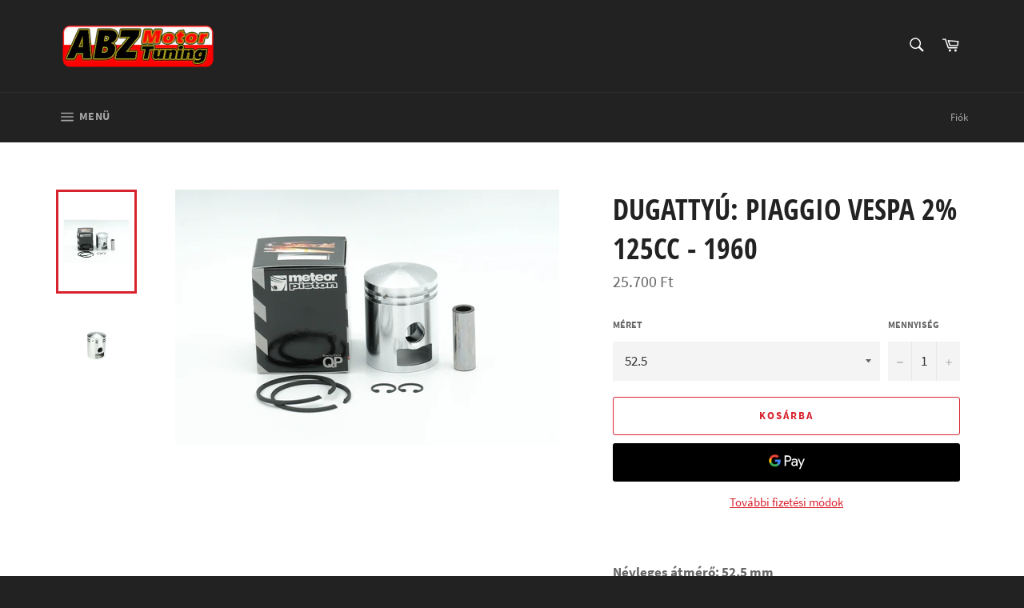

--- FILE ---
content_type: text/html; charset=utf-8
request_url: https://abzmotorshop.hu/products/dugattyu-piaggio-vespa-2-125cc-1960
body_size: 29996
content:
<!doctype html>
<html class="no-js" lang="hu">
<head>

  <meta charset="utf-8">
  <meta http-equiv="X-UA-Compatible" content="IE=edge,chrome=1">
  <meta name="viewport" content="width=device-width,initial-scale=1">
  <meta name="theme-color" content="#222222">

  
    <link rel="shortcut icon" href="//abzmotorshop.hu/cdn/shop/files/ABZ_motor_tuning_logo_favicon_fekete_also_felllel_32x32.png?v=1633895797" type="image/png">
  

  <link rel="canonical" href="https://abzmotorshop.hu/products/dugattyu-piaggio-vespa-2-125cc-1960">
  <title>
  Dugattyú: PIAGGIO VESPA 2% 125CC - 1960 &ndash; ABZ Motor Shop
  </title>

  
    <meta name="description" content="Névleges átmérő: 52,5 mm Öntvény dugattyúk: A dugattyúgyártáshoz használt alapanyagok, a nyers öntvény tömböktől a speciális fröccsöntőszerszámok speciális bevonatáig a rendelkezésre álló legjobbak. Ez több éves kutatás és tesztelés eredménye. Az alumíniumötvözetekre tanúsított beszállítóink garanciát vállalnak, és ren">
  

  <!-- /snippets/social-meta-tags.liquid -->




<meta property="og:site_name" content="ABZ Motor Shop">
<meta property="og:url" content="https://abzmotorshop.hu/products/dugattyu-piaggio-vespa-2-125cc-1960">
<meta property="og:title" content="Dugattyú:  PIAGGIO VESPA 2% 125CC - 1960">
<meta property="og:type" content="product">
<meta property="og:description" content="Névleges átmérő: 52,5 mm Öntvény dugattyúk: A dugattyúgyártáshoz használt alapanyagok, a nyers öntvény tömböktől a speciális fröccsöntőszerszámok speciális bevonatáig a rendelkezésre álló legjobbak. Ez több éves kutatás és tesztelés eredménye. Az alumíniumötvözetekre tanúsított beszállítóink garanciát vállalnak, és ren">

  <meta property="og:price:amount" content="25.700">
  <meta property="og:price:currency" content="HUF">

<meta property="og:image" content="http://abzmotorshop.hu/cdn/shop/products/5B0321_5D_20P0321_20PISTONE_20PIAGGIO_20VESPA_202_25_20125CC_20-_201960_20_20_C3_98_2052_2C5_20_2852_1200x1200.jpg?v=1676518052"><meta property="og:image" content="http://abzmotorshop.hu/cdn/shop/products/P0321_20PISTONE_20PIAGGIO_20VESPA_202_25_20125CC_20-_201960_20_C3_98_2052_2C5_1200x1200.jpg?v=1676518057">
<meta property="og:image:secure_url" content="https://abzmotorshop.hu/cdn/shop/products/5B0321_5D_20P0321_20PISTONE_20PIAGGIO_20VESPA_202_25_20125CC_20-_201960_20_20_C3_98_2052_2C5_20_2852_1200x1200.jpg?v=1676518052"><meta property="og:image:secure_url" content="https://abzmotorshop.hu/cdn/shop/products/P0321_20PISTONE_20PIAGGIO_20VESPA_202_25_20125CC_20-_201960_20_C3_98_2052_2C5_1200x1200.jpg?v=1676518057">


<meta name="twitter:card" content="summary_large_image">
<meta name="twitter:title" content="Dugattyú:  PIAGGIO VESPA 2% 125CC - 1960">
<meta name="twitter:description" content="Névleges átmérő: 52,5 mm Öntvény dugattyúk: A dugattyúgyártáshoz használt alapanyagok, a nyers öntvény tömböktől a speciális fröccsöntőszerszámok speciális bevonatáig a rendelkezésre álló legjobbak. Ez több éves kutatás és tesztelés eredménye. Az alumíniumötvözetekre tanúsított beszállítóink garanciát vállalnak, és ren">


  <script>
    document.documentElement.className = document.documentElement.className.replace('no-js', 'js');
  </script>

  <link href="//abzmotorshop.hu/cdn/shop/t/2/assets/theme.scss.css?v=169451592048263258751703098588" rel="stylesheet" type="text/css" media="all" />

  <script>
    window.theme = window.theme || {};

    theme.strings = {
      stockAvailable: "1 áll rendelkezésre",
      addToCart: "Kosárba",
      soldOut: "Elfogyott",
      unavailable: "Nincs készleten",
      noStockAvailable: "Nem sikerült a kosaradba tenni a terméket, mert nincs elég belőle készleten.",
      willNotShipUntil: "Legkorábban ekkor szállítható: [date]",
      willBeInStockAfter: "Ekkorra lesz készleten: [date]",
      totalCartDiscount: "Megtakarítás: [savings]",
      addressError: "Hiba történt a cím keresésekor",
      addressNoResults: "Nincs eredmény erre a címre",
      addressQueryLimit: "Túllépted a felhasználható Google API-k számát. Érdemes lehet \u003ca href=\"https:\/\/developers.google.com\/maps\/premium\/usage-limits\"\u003eprémium csomagra\u003c\/a\u003e váltanod.",
      authError: "Hiba történt a Google Térkép API-kulcs hitelesítésekor.",
      slideNumber: "[slide_number]. dia, vagyis ez a dia"
    };
  </script>

  <script src="//abzmotorshop.hu/cdn/shop/t/2/assets/lazysizes.min.js?v=56045284683979784691590171184" async="async"></script>

  

  <script src="//abzmotorshop.hu/cdn/shop/t/2/assets/vendor.js?v=59352919779726365461590171185" defer="defer"></script>

  
    <script>
      window.theme = window.theme || {};
      theme.moneyFormat = "{{amount_no_decimals_with_comma_separator}} Ft";
    </script>
  

  <script src="//abzmotorshop.hu/cdn/shop/t/2/assets/theme.js?v=17829490311171280061590171184" defer="defer"></script>

  <script>window.performance && window.performance.mark && window.performance.mark('shopify.content_for_header.start');</script><meta name="google-site-verification" content="DywxgS723XrSOPw3zO1MRcnk9eRqWj9IxA5o9UpOIs0">
<meta id="shopify-digital-wallet" name="shopify-digital-wallet" content="/27898052723/digital_wallets/dialog">
<link rel="alternate" hreflang="x-default" href="https://abzmotorshop.hu/products/dugattyu-piaggio-vespa-2-125cc-1960">
<link rel="alternate" hreflang="hu" href="https://abzmotorshop.hu/products/dugattyu-piaggio-vespa-2-125cc-1960">
<link rel="alternate" hreflang="en" href="https://abzmotorshop.hu/en/products/dugattyu-piaggio-vespa-2-125cc-1960">
<link rel="alternate" type="application/json+oembed" href="https://abzmotorshop.hu/products/dugattyu-piaggio-vespa-2-125cc-1960.oembed">
<script async="async" src="/checkouts/internal/preloads.js?locale=hu-HU"></script>
<script id="shopify-features" type="application/json">{"accessToken":"f47f8388acde429cbdb0deff960bd85f","betas":["rich-media-storefront-analytics"],"domain":"abzmotorshop.hu","predictiveSearch":true,"shopId":27898052723,"locale":"hu"}</script>
<script>var Shopify = Shopify || {};
Shopify.shop = "abzmotor-webaruhaz.myshopify.com";
Shopify.locale = "hu";
Shopify.currency = {"active":"HUF","rate":"1.0"};
Shopify.country = "HU";
Shopify.theme = {"name":"Venture","id":81575149683,"schema_name":"Venture","schema_version":"11.0.15","theme_store_id":775,"role":"main"};
Shopify.theme.handle = "null";
Shopify.theme.style = {"id":null,"handle":null};
Shopify.cdnHost = "abzmotorshop.hu/cdn";
Shopify.routes = Shopify.routes || {};
Shopify.routes.root = "/";</script>
<script type="module">!function(o){(o.Shopify=o.Shopify||{}).modules=!0}(window);</script>
<script>!function(o){function n(){var o=[];function n(){o.push(Array.prototype.slice.apply(arguments))}return n.q=o,n}var t=o.Shopify=o.Shopify||{};t.loadFeatures=n(),t.autoloadFeatures=n()}(window);</script>
<script id="shop-js-analytics" type="application/json">{"pageType":"product"}</script>
<script defer="defer" async type="module" src="//abzmotorshop.hu/cdn/shopifycloud/shop-js/modules/v2/client.init-shop-cart-sync_DGf6IQRe.hu.esm.js"></script>
<script defer="defer" async type="module" src="//abzmotorshop.hu/cdn/shopifycloud/shop-js/modules/v2/chunk.common_DXNxTWkv.esm.js"></script>
<script defer="defer" async type="module" src="//abzmotorshop.hu/cdn/shopifycloud/shop-js/modules/v2/chunk.modal_CVfUphK8.esm.js"></script>
<script type="module">
  await import("//abzmotorshop.hu/cdn/shopifycloud/shop-js/modules/v2/client.init-shop-cart-sync_DGf6IQRe.hu.esm.js");
await import("//abzmotorshop.hu/cdn/shopifycloud/shop-js/modules/v2/chunk.common_DXNxTWkv.esm.js");
await import("//abzmotorshop.hu/cdn/shopifycloud/shop-js/modules/v2/chunk.modal_CVfUphK8.esm.js");

  window.Shopify.SignInWithShop?.initShopCartSync?.({"fedCMEnabled":true,"windoidEnabled":true});

</script>
<script>(function() {
  var isLoaded = false;
  function asyncLoad() {
    if (isLoaded) return;
    isLoaded = true;
    var urls = ["https:\/\/api.revy.io\/bundle.js?shop=abzmotor-webaruhaz.myshopify.com","https:\/\/rec.autocommerce.io\/recommender_javascript?shop=abzmotor-webaruhaz.myshopify.com","https:\/\/cdn.shopify.com\/s\/files\/1\/0184\/4255\/1360\/files\/quicklink.v2.min.js?v=1619661100\u0026shop=abzmotor-webaruhaz.myshopify.com","https:\/\/cdn.shopify.com\/s\/files\/1\/0184\/4255\/1360\/files\/legal.v3.min.js?v=1625913422\u0026shop=abzmotor-webaruhaz.myshopify.com","https:\/\/cdn.shopify.com\/s\/files\/1\/0184\/4255\/1360\/files\/protector.min.js?v=1619838182\u0026shop=abzmotor-webaruhaz.myshopify.com","https:\/\/cdn.shopify.com\/s\/files\/1\/0184\/4255\/1360\/files\/music.v2.min.js?v=1645163498\u0026shop=abzmotor-webaruhaz.myshopify.com","https:\/\/assets.cdn.animatedbanner.xyz\/assets\/script\/bar.js?cbreak=1675433085.7463017\u0026shop=abzmotor-webaruhaz.myshopify.com"];
    for (var i = 0; i < urls.length; i++) {
      var s = document.createElement('script');
      s.type = 'text/javascript';
      s.async = true;
      s.src = urls[i];
      var x = document.getElementsByTagName('script')[0];
      x.parentNode.insertBefore(s, x);
    }
  };
  if(window.attachEvent) {
    window.attachEvent('onload', asyncLoad);
  } else {
    window.addEventListener('load', asyncLoad, false);
  }
})();</script>
<script id="__st">var __st={"a":27898052723,"offset":3600,"reqid":"2e847cbc-d221-4ce5-8d34-3779a7285b7c-1769280693","pageurl":"abzmotorshop.hu\/products\/dugattyu-piaggio-vespa-2-125cc-1960","u":"cbb9dc50816d","p":"product","rtyp":"product","rid":7614189994162};</script>
<script>window.ShopifyPaypalV4VisibilityTracking = true;</script>
<script id="captcha-bootstrap">!function(){'use strict';const t='contact',e='account',n='new_comment',o=[[t,t],['blogs',n],['comments',n],[t,'customer']],c=[[e,'customer_login'],[e,'guest_login'],[e,'recover_customer_password'],[e,'create_customer']],r=t=>t.map((([t,e])=>`form[action*='/${t}']:not([data-nocaptcha='true']) input[name='form_type'][value='${e}']`)).join(','),a=t=>()=>t?[...document.querySelectorAll(t)].map((t=>t.form)):[];function s(){const t=[...o],e=r(t);return a(e)}const i='password',u='form_key',d=['recaptcha-v3-token','g-recaptcha-response','h-captcha-response',i],f=()=>{try{return window.sessionStorage}catch{return}},m='__shopify_v',_=t=>t.elements[u];function p(t,e,n=!1){try{const o=window.sessionStorage,c=JSON.parse(o.getItem(e)),{data:r}=function(t){const{data:e,action:n}=t;return t[m]||n?{data:e,action:n}:{data:t,action:n}}(c);for(const[e,n]of Object.entries(r))t.elements[e]&&(t.elements[e].value=n);n&&o.removeItem(e)}catch(o){console.error('form repopulation failed',{error:o})}}const l='form_type',E='cptcha';function T(t){t.dataset[E]=!0}const w=window,h=w.document,L='Shopify',v='ce_forms',y='captcha';let A=!1;((t,e)=>{const n=(g='f06e6c50-85a8-45c8-87d0-21a2b65856fe',I='https://cdn.shopify.com/shopifycloud/storefront-forms-hcaptcha/ce_storefront_forms_captcha_hcaptcha.v1.5.2.iife.js',D={infoText:'hCaptcha által védett',privacyText:'Adatvédelem',termsText:'Használati feltételek'},(t,e,n)=>{const o=w[L][v],c=o.bindForm;if(c)return c(t,g,e,D).then(n);var r;o.q.push([[t,g,e,D],n]),r=I,A||(h.body.append(Object.assign(h.createElement('script'),{id:'captcha-provider',async:!0,src:r})),A=!0)});var g,I,D;w[L]=w[L]||{},w[L][v]=w[L][v]||{},w[L][v].q=[],w[L][y]=w[L][y]||{},w[L][y].protect=function(t,e){n(t,void 0,e),T(t)},Object.freeze(w[L][y]),function(t,e,n,w,h,L){const[v,y,A,g]=function(t,e,n){const i=e?o:[],u=t?c:[],d=[...i,...u],f=r(d),m=r(i),_=r(d.filter((([t,e])=>n.includes(e))));return[a(f),a(m),a(_),s()]}(w,h,L),I=t=>{const e=t.target;return e instanceof HTMLFormElement?e:e&&e.form},D=t=>v().includes(t);t.addEventListener('submit',(t=>{const e=I(t);if(!e)return;const n=D(e)&&!e.dataset.hcaptchaBound&&!e.dataset.recaptchaBound,o=_(e),c=g().includes(e)&&(!o||!o.value);(n||c)&&t.preventDefault(),c&&!n&&(function(t){try{if(!f())return;!function(t){const e=f();if(!e)return;const n=_(t);if(!n)return;const o=n.value;o&&e.removeItem(o)}(t);const e=Array.from(Array(32),(()=>Math.random().toString(36)[2])).join('');!function(t,e){_(t)||t.append(Object.assign(document.createElement('input'),{type:'hidden',name:u})),t.elements[u].value=e}(t,e),function(t,e){const n=f();if(!n)return;const o=[...t.querySelectorAll(`input[type='${i}']`)].map((({name:t})=>t)),c=[...d,...o],r={};for(const[a,s]of new FormData(t).entries())c.includes(a)||(r[a]=s);n.setItem(e,JSON.stringify({[m]:1,action:t.action,data:r}))}(t,e)}catch(e){console.error('failed to persist form',e)}}(e),e.submit())}));const S=(t,e)=>{t&&!t.dataset[E]&&(n(t,e.some((e=>e===t))),T(t))};for(const o of['focusin','change'])t.addEventListener(o,(t=>{const e=I(t);D(e)&&S(e,y())}));const B=e.get('form_key'),M=e.get(l),P=B&&M;t.addEventListener('DOMContentLoaded',(()=>{const t=y();if(P)for(const e of t)e.elements[l].value===M&&p(e,B);[...new Set([...A(),...v().filter((t=>'true'===t.dataset.shopifyCaptcha))])].forEach((e=>S(e,t)))}))}(h,new URLSearchParams(w.location.search),n,t,e,['guest_login'])})(!0,!0)}();</script>
<script integrity="sha256-4kQ18oKyAcykRKYeNunJcIwy7WH5gtpwJnB7kiuLZ1E=" data-source-attribution="shopify.loadfeatures" defer="defer" src="//abzmotorshop.hu/cdn/shopifycloud/storefront/assets/storefront/load_feature-a0a9edcb.js" crossorigin="anonymous"></script>
<script data-source-attribution="shopify.dynamic_checkout.dynamic.init">var Shopify=Shopify||{};Shopify.PaymentButton=Shopify.PaymentButton||{isStorefrontPortableWallets:!0,init:function(){window.Shopify.PaymentButton.init=function(){};var t=document.createElement("script");t.src="https://abzmotorshop.hu/cdn/shopifycloud/portable-wallets/latest/portable-wallets.hu.js",t.type="module",document.head.appendChild(t)}};
</script>
<script data-source-attribution="shopify.dynamic_checkout.buyer_consent">
  function portableWalletsHideBuyerConsent(e){var t=document.getElementById("shopify-buyer-consent"),n=document.getElementById("shopify-subscription-policy-button");t&&n&&(t.classList.add("hidden"),t.setAttribute("aria-hidden","true"),n.removeEventListener("click",e))}function portableWalletsShowBuyerConsent(e){var t=document.getElementById("shopify-buyer-consent"),n=document.getElementById("shopify-subscription-policy-button");t&&n&&(t.classList.remove("hidden"),t.removeAttribute("aria-hidden"),n.addEventListener("click",e))}window.Shopify?.PaymentButton&&(window.Shopify.PaymentButton.hideBuyerConsent=portableWalletsHideBuyerConsent,window.Shopify.PaymentButton.showBuyerConsent=portableWalletsShowBuyerConsent);
</script>
<script>
  function portableWalletsCleanup(e){e&&e.src&&console.error("Failed to load portable wallets script "+e.src);var t=document.querySelectorAll("shopify-accelerated-checkout .shopify-payment-button__skeleton, shopify-accelerated-checkout-cart .wallet-cart-button__skeleton"),e=document.getElementById("shopify-buyer-consent");for(let e=0;e<t.length;e++)t[e].remove();e&&e.remove()}function portableWalletsNotLoadedAsModule(e){e instanceof ErrorEvent&&"string"==typeof e.message&&e.message.includes("import.meta")&&"string"==typeof e.filename&&e.filename.includes("portable-wallets")&&(window.removeEventListener("error",portableWalletsNotLoadedAsModule),window.Shopify.PaymentButton.failedToLoad=e,"loading"===document.readyState?document.addEventListener("DOMContentLoaded",window.Shopify.PaymentButton.init):window.Shopify.PaymentButton.init())}window.addEventListener("error",portableWalletsNotLoadedAsModule);
</script>

<script type="module" src="https://abzmotorshop.hu/cdn/shopifycloud/portable-wallets/latest/portable-wallets.hu.js" onError="portableWalletsCleanup(this)" crossorigin="anonymous"></script>
<script nomodule>
  document.addEventListener("DOMContentLoaded", portableWalletsCleanup);
</script>

<link id="shopify-accelerated-checkout-styles" rel="stylesheet" media="screen" href="https://abzmotorshop.hu/cdn/shopifycloud/portable-wallets/latest/accelerated-checkout-backwards-compat.css" crossorigin="anonymous">
<style id="shopify-accelerated-checkout-cart">
        #shopify-buyer-consent {
  margin-top: 1em;
  display: inline-block;
  width: 100%;
}

#shopify-buyer-consent.hidden {
  display: none;
}

#shopify-subscription-policy-button {
  background: none;
  border: none;
  padding: 0;
  text-decoration: underline;
  font-size: inherit;
  cursor: pointer;
}

#shopify-subscription-policy-button::before {
  box-shadow: none;
}

      </style>

<script>window.performance && window.performance.mark && window.performance.mark('shopify.content_for_header.end');</script>
  

  
<link href="https://monorail-edge.shopifysvc.com" rel="dns-prefetch">
<script>(function(){if ("sendBeacon" in navigator && "performance" in window) {try {var session_token_from_headers = performance.getEntriesByType('navigation')[0].serverTiming.find(x => x.name == '_s').description;} catch {var session_token_from_headers = undefined;}var session_cookie_matches = document.cookie.match(/_shopify_s=([^;]*)/);var session_token_from_cookie = session_cookie_matches && session_cookie_matches.length === 2 ? session_cookie_matches[1] : "";var session_token = session_token_from_headers || session_token_from_cookie || "";function handle_abandonment_event(e) {var entries = performance.getEntries().filter(function(entry) {return /monorail-edge.shopifysvc.com/.test(entry.name);});if (!window.abandonment_tracked && entries.length === 0) {window.abandonment_tracked = true;var currentMs = Date.now();var navigation_start = performance.timing.navigationStart;var payload = {shop_id: 27898052723,url: window.location.href,navigation_start,duration: currentMs - navigation_start,session_token,page_type: "product"};window.navigator.sendBeacon("https://monorail-edge.shopifysvc.com/v1/produce", JSON.stringify({schema_id: "online_store_buyer_site_abandonment/1.1",payload: payload,metadata: {event_created_at_ms: currentMs,event_sent_at_ms: currentMs}}));}}window.addEventListener('pagehide', handle_abandonment_event);}}());</script>
<script id="web-pixels-manager-setup">(function e(e,d,r,n,o){if(void 0===o&&(o={}),!Boolean(null===(a=null===(i=window.Shopify)||void 0===i?void 0:i.analytics)||void 0===a?void 0:a.replayQueue)){var i,a;window.Shopify=window.Shopify||{};var t=window.Shopify;t.analytics=t.analytics||{};var s=t.analytics;s.replayQueue=[],s.publish=function(e,d,r){return s.replayQueue.push([e,d,r]),!0};try{self.performance.mark("wpm:start")}catch(e){}var l=function(){var e={modern:/Edge?\/(1{2}[4-9]|1[2-9]\d|[2-9]\d{2}|\d{4,})\.\d+(\.\d+|)|Firefox\/(1{2}[4-9]|1[2-9]\d|[2-9]\d{2}|\d{4,})\.\d+(\.\d+|)|Chrom(ium|e)\/(9{2}|\d{3,})\.\d+(\.\d+|)|(Maci|X1{2}).+ Version\/(15\.\d+|(1[6-9]|[2-9]\d|\d{3,})\.\d+)([,.]\d+|)( \(\w+\)|)( Mobile\/\w+|) Safari\/|Chrome.+OPR\/(9{2}|\d{3,})\.\d+\.\d+|(CPU[ +]OS|iPhone[ +]OS|CPU[ +]iPhone|CPU IPhone OS|CPU iPad OS)[ +]+(15[._]\d+|(1[6-9]|[2-9]\d|\d{3,})[._]\d+)([._]\d+|)|Android:?[ /-](13[3-9]|1[4-9]\d|[2-9]\d{2}|\d{4,})(\.\d+|)(\.\d+|)|Android.+Firefox\/(13[5-9]|1[4-9]\d|[2-9]\d{2}|\d{4,})\.\d+(\.\d+|)|Android.+Chrom(ium|e)\/(13[3-9]|1[4-9]\d|[2-9]\d{2}|\d{4,})\.\d+(\.\d+|)|SamsungBrowser\/([2-9]\d|\d{3,})\.\d+/,legacy:/Edge?\/(1[6-9]|[2-9]\d|\d{3,})\.\d+(\.\d+|)|Firefox\/(5[4-9]|[6-9]\d|\d{3,})\.\d+(\.\d+|)|Chrom(ium|e)\/(5[1-9]|[6-9]\d|\d{3,})\.\d+(\.\d+|)([\d.]+$|.*Safari\/(?![\d.]+ Edge\/[\d.]+$))|(Maci|X1{2}).+ Version\/(10\.\d+|(1[1-9]|[2-9]\d|\d{3,})\.\d+)([,.]\d+|)( \(\w+\)|)( Mobile\/\w+|) Safari\/|Chrome.+OPR\/(3[89]|[4-9]\d|\d{3,})\.\d+\.\d+|(CPU[ +]OS|iPhone[ +]OS|CPU[ +]iPhone|CPU IPhone OS|CPU iPad OS)[ +]+(10[._]\d+|(1[1-9]|[2-9]\d|\d{3,})[._]\d+)([._]\d+|)|Android:?[ /-](13[3-9]|1[4-9]\d|[2-9]\d{2}|\d{4,})(\.\d+|)(\.\d+|)|Mobile Safari.+OPR\/([89]\d|\d{3,})\.\d+\.\d+|Android.+Firefox\/(13[5-9]|1[4-9]\d|[2-9]\d{2}|\d{4,})\.\d+(\.\d+|)|Android.+Chrom(ium|e)\/(13[3-9]|1[4-9]\d|[2-9]\d{2}|\d{4,})\.\d+(\.\d+|)|Android.+(UC? ?Browser|UCWEB|U3)[ /]?(15\.([5-9]|\d{2,})|(1[6-9]|[2-9]\d|\d{3,})\.\d+)\.\d+|SamsungBrowser\/(5\.\d+|([6-9]|\d{2,})\.\d+)|Android.+MQ{2}Browser\/(14(\.(9|\d{2,})|)|(1[5-9]|[2-9]\d|\d{3,})(\.\d+|))(\.\d+|)|K[Aa][Ii]OS\/(3\.\d+|([4-9]|\d{2,})\.\d+)(\.\d+|)/},d=e.modern,r=e.legacy,n=navigator.userAgent;return n.match(d)?"modern":n.match(r)?"legacy":"unknown"}(),u="modern"===l?"modern":"legacy",c=(null!=n?n:{modern:"",legacy:""})[u],f=function(e){return[e.baseUrl,"/wpm","/b",e.hashVersion,"modern"===e.buildTarget?"m":"l",".js"].join("")}({baseUrl:d,hashVersion:r,buildTarget:u}),m=function(e){var d=e.version,r=e.bundleTarget,n=e.surface,o=e.pageUrl,i=e.monorailEndpoint;return{emit:function(e){var a=e.status,t=e.errorMsg,s=(new Date).getTime(),l=JSON.stringify({metadata:{event_sent_at_ms:s},events:[{schema_id:"web_pixels_manager_load/3.1",payload:{version:d,bundle_target:r,page_url:o,status:a,surface:n,error_msg:t},metadata:{event_created_at_ms:s}}]});if(!i)return console&&console.warn&&console.warn("[Web Pixels Manager] No Monorail endpoint provided, skipping logging."),!1;try{return self.navigator.sendBeacon.bind(self.navigator)(i,l)}catch(e){}var u=new XMLHttpRequest;try{return u.open("POST",i,!0),u.setRequestHeader("Content-Type","text/plain"),u.send(l),!0}catch(e){return console&&console.warn&&console.warn("[Web Pixels Manager] Got an unhandled error while logging to Monorail."),!1}}}}({version:r,bundleTarget:l,surface:e.surface,pageUrl:self.location.href,monorailEndpoint:e.monorailEndpoint});try{o.browserTarget=l,function(e){var d=e.src,r=e.async,n=void 0===r||r,o=e.onload,i=e.onerror,a=e.sri,t=e.scriptDataAttributes,s=void 0===t?{}:t,l=document.createElement("script"),u=document.querySelector("head"),c=document.querySelector("body");if(l.async=n,l.src=d,a&&(l.integrity=a,l.crossOrigin="anonymous"),s)for(var f in s)if(Object.prototype.hasOwnProperty.call(s,f))try{l.dataset[f]=s[f]}catch(e){}if(o&&l.addEventListener("load",o),i&&l.addEventListener("error",i),u)u.appendChild(l);else{if(!c)throw new Error("Did not find a head or body element to append the script");c.appendChild(l)}}({src:f,async:!0,onload:function(){if(!function(){var e,d;return Boolean(null===(d=null===(e=window.Shopify)||void 0===e?void 0:e.analytics)||void 0===d?void 0:d.initialized)}()){var d=window.webPixelsManager.init(e)||void 0;if(d){var r=window.Shopify.analytics;r.replayQueue.forEach((function(e){var r=e[0],n=e[1],o=e[2];d.publishCustomEvent(r,n,o)})),r.replayQueue=[],r.publish=d.publishCustomEvent,r.visitor=d.visitor,r.initialized=!0}}},onerror:function(){return m.emit({status:"failed",errorMsg:"".concat(f," has failed to load")})},sri:function(e){var d=/^sha384-[A-Za-z0-9+/=]+$/;return"string"==typeof e&&d.test(e)}(c)?c:"",scriptDataAttributes:o}),m.emit({status:"loading"})}catch(e){m.emit({status:"failed",errorMsg:(null==e?void 0:e.message)||"Unknown error"})}}})({shopId: 27898052723,storefrontBaseUrl: "https://abzmotorshop.hu",extensionsBaseUrl: "https://extensions.shopifycdn.com/cdn/shopifycloud/web-pixels-manager",monorailEndpoint: "https://monorail-edge.shopifysvc.com/unstable/produce_batch",surface: "storefront-renderer",enabledBetaFlags: ["2dca8a86"],webPixelsConfigList: [{"id":"884900169","configuration":"{\"config\":\"{\\\"pixel_id\\\":\\\"AW-299442781\\\",\\\"target_country\\\":\\\"HU\\\",\\\"gtag_events\\\":[{\\\"type\\\":\\\"search\\\",\\\"action_label\\\":\\\"AW-299442781\\\/3QXCCNiw3pEDEN3E5I4B\\\"},{\\\"type\\\":\\\"begin_checkout\\\",\\\"action_label\\\":\\\"AW-299442781\\\/a4QlCN2v3pEDEN3E5I4B\\\"},{\\\"type\\\":\\\"view_item\\\",\\\"action_label\\\":[\\\"AW-299442781\\\/U25UCNev3pEDEN3E5I4B\\\",\\\"MC-5HVWG5032Q\\\"]},{\\\"type\\\":\\\"purchase\\\",\\\"action_label\\\":[\\\"AW-299442781\\\/6IurCNSv3pEDEN3E5I4B\\\",\\\"MC-5HVWG5032Q\\\"]},{\\\"type\\\":\\\"page_view\\\",\\\"action_label\\\":[\\\"AW-299442781\\\/1nihCNGv3pEDEN3E5I4B\\\",\\\"MC-5HVWG5032Q\\\"]},{\\\"type\\\":\\\"add_payment_info\\\",\\\"action_label\\\":\\\"AW-299442781\\\/XA0PCNuw3pEDEN3E5I4B\\\"},{\\\"type\\\":\\\"add_to_cart\\\",\\\"action_label\\\":\\\"AW-299442781\\\/sB3vCNqv3pEDEN3E5I4B\\\"}],\\\"enable_monitoring_mode\\\":false}\"}","eventPayloadVersion":"v1","runtimeContext":"OPEN","scriptVersion":"b2a88bafab3e21179ed38636efcd8a93","type":"APP","apiClientId":1780363,"privacyPurposes":[],"dataSharingAdjustments":{"protectedCustomerApprovalScopes":["read_customer_address","read_customer_email","read_customer_name","read_customer_personal_data","read_customer_phone"]}},{"id":"459538761","configuration":"{\"pixel_id\":\"1042232096541416\",\"pixel_type\":\"facebook_pixel\",\"metaapp_system_user_token\":\"-\"}","eventPayloadVersion":"v1","runtimeContext":"OPEN","scriptVersion":"ca16bc87fe92b6042fbaa3acc2fbdaa6","type":"APP","apiClientId":2329312,"privacyPurposes":["ANALYTICS","MARKETING","SALE_OF_DATA"],"dataSharingAdjustments":{"protectedCustomerApprovalScopes":["read_customer_address","read_customer_email","read_customer_name","read_customer_personal_data","read_customer_phone"]}},{"id":"shopify-app-pixel","configuration":"{}","eventPayloadVersion":"v1","runtimeContext":"STRICT","scriptVersion":"0450","apiClientId":"shopify-pixel","type":"APP","privacyPurposes":["ANALYTICS","MARKETING"]},{"id":"shopify-custom-pixel","eventPayloadVersion":"v1","runtimeContext":"LAX","scriptVersion":"0450","apiClientId":"shopify-pixel","type":"CUSTOM","privacyPurposes":["ANALYTICS","MARKETING"]}],isMerchantRequest: false,initData: {"shop":{"name":"ABZ Motor Shop","paymentSettings":{"currencyCode":"HUF"},"myshopifyDomain":"abzmotor-webaruhaz.myshopify.com","countryCode":"HU","storefrontUrl":"https:\/\/abzmotorshop.hu"},"customer":null,"cart":null,"checkout":null,"productVariants":[{"price":{"amount":25700.0,"currencyCode":"HUF"},"product":{"title":"Dugattyú:  PIAGGIO VESPA 2% 125CC - 1960","vendor":"ABZ Motor Shop","id":"7614189994162","untranslatedTitle":"Dugattyú:  PIAGGIO VESPA 2% 125CC - 1960","url":"\/products\/dugattyu-piaggio-vespa-2-125cc-1960","type":""},"id":"42886157729970","image":{"src":"\/\/abzmotorshop.hu\/cdn\/shop\/products\/5B0321_5D_20P0321_20PISTONE_20PIAGGIO_20VESPA_202_25_20125CC_20-_201960_20_20_C3_98_2052_2C5_20_2852.jpg?v=1676518052"},"sku":"MTRPSTN-P0321","title":"52.5","untranslatedTitle":"52.5"},{"price":{"amount":25700.0,"currencyCode":"HUF"},"product":{"title":"Dugattyú:  PIAGGIO VESPA 2% 125CC - 1960","vendor":"ABZ Motor Shop","id":"7614189994162","untranslatedTitle":"Dugattyú:  PIAGGIO VESPA 2% 125CC - 1960","url":"\/products\/dugattyu-piaggio-vespa-2-125cc-1960","type":""},"id":"42886157762738","image":{"src":"\/\/abzmotorshop.hu\/cdn\/shop\/products\/5B0321_5D_20P0321_20PISTONE_20PIAGGIO_20VESPA_202_25_20125CC_20-_201960_20_20_C3_98_2052_2C5_20_2852.jpg?v=1676518052"},"sku":"MTRPSTN-P0321","title":"52.9","untranslatedTitle":"52.9"},{"price":{"amount":25700.0,"currencyCode":"HUF"},"product":{"title":"Dugattyú:  PIAGGIO VESPA 2% 125CC - 1960","vendor":"ABZ Motor Shop","id":"7614189994162","untranslatedTitle":"Dugattyú:  PIAGGIO VESPA 2% 125CC - 1960","url":"\/products\/dugattyu-piaggio-vespa-2-125cc-1960","type":""},"id":"42886157795506","image":{"src":"\/\/abzmotorshop.hu\/cdn\/shop\/products\/5B0321_5D_20P0321_20PISTONE_20PIAGGIO_20VESPA_202_25_20125CC_20-_201960_20_20_C3_98_2052_2C5_20_2852.jpg?v=1676518052"},"sku":"MTRPSTN-P0321","title":"53.3","untranslatedTitle":"53.3"},{"price":{"amount":25700.0,"currencyCode":"HUF"},"product":{"title":"Dugattyú:  PIAGGIO VESPA 2% 125CC - 1960","vendor":"ABZ Motor Shop","id":"7614189994162","untranslatedTitle":"Dugattyú:  PIAGGIO VESPA 2% 125CC - 1960","url":"\/products\/dugattyu-piaggio-vespa-2-125cc-1960","type":""},"id":"42886157828274","image":{"src":"\/\/abzmotorshop.hu\/cdn\/shop\/products\/5B0321_5D_20P0321_20PISTONE_20PIAGGIO_20VESPA_202_25_20125CC_20-_201960_20_20_C3_98_2052_2C5_20_2852.jpg?v=1676518052"},"sku":"MTRPSTN-P0321","title":"53.5","untranslatedTitle":"53.5"},{"price":{"amount":25700.0,"currencyCode":"HUF"},"product":{"title":"Dugattyú:  PIAGGIO VESPA 2% 125CC - 1960","vendor":"ABZ Motor Shop","id":"7614189994162","untranslatedTitle":"Dugattyú:  PIAGGIO VESPA 2% 125CC - 1960","url":"\/products\/dugattyu-piaggio-vespa-2-125cc-1960","type":""},"id":"42886157861042","image":{"src":"\/\/abzmotorshop.hu\/cdn\/shop\/products\/5B0321_5D_20P0321_20PISTONE_20PIAGGIO_20VESPA_202_25_20125CC_20-_201960_20_20_C3_98_2052_2C5_20_2852.jpg?v=1676518052"},"sku":"MTRPSTN-P0321","title":"53.7","untranslatedTitle":"53.7"},{"price":{"amount":25700.0,"currencyCode":"HUF"},"product":{"title":"Dugattyú:  PIAGGIO VESPA 2% 125CC - 1960","vendor":"ABZ Motor Shop","id":"7614189994162","untranslatedTitle":"Dugattyú:  PIAGGIO VESPA 2% 125CC - 1960","url":"\/products\/dugattyu-piaggio-vespa-2-125cc-1960","type":""},"id":"42886157893810","image":{"src":"\/\/abzmotorshop.hu\/cdn\/shop\/products\/5B0321_5D_20P0321_20PISTONE_20PIAGGIO_20VESPA_202_25_20125CC_20-_201960_20_20_C3_98_2052_2C5_20_2852.jpg?v=1676518052"},"sku":"MTRPSTN-P0321","title":"54.1","untranslatedTitle":"54.1"},{"price":{"amount":25700.0,"currencyCode":"HUF"},"product":{"title":"Dugattyú:  PIAGGIO VESPA 2% 125CC - 1960","vendor":"ABZ Motor Shop","id":"7614189994162","untranslatedTitle":"Dugattyú:  PIAGGIO VESPA 2% 125CC - 1960","url":"\/products\/dugattyu-piaggio-vespa-2-125cc-1960","type":""},"id":"42886157926578","image":{"src":"\/\/abzmotorshop.hu\/cdn\/shop\/products\/5B0321_5D_20P0321_20PISTONE_20PIAGGIO_20VESPA_202_25_20125CC_20-_201960_20_20_C3_98_2052_2C5_20_2852.jpg?v=1676518052"},"sku":"MTRPSTN-P0321","title":"54.3","untranslatedTitle":"54.3"}],"purchasingCompany":null},},"https://abzmotorshop.hu/cdn","fcfee988w5aeb613cpc8e4bc33m6693e112",{"modern":"","legacy":""},{"shopId":"27898052723","storefrontBaseUrl":"https:\/\/abzmotorshop.hu","extensionBaseUrl":"https:\/\/extensions.shopifycdn.com\/cdn\/shopifycloud\/web-pixels-manager","surface":"storefront-renderer","enabledBetaFlags":"[\"2dca8a86\"]","isMerchantRequest":"false","hashVersion":"fcfee988w5aeb613cpc8e4bc33m6693e112","publish":"custom","events":"[[\"page_viewed\",{}],[\"product_viewed\",{\"productVariant\":{\"price\":{\"amount\":25700.0,\"currencyCode\":\"HUF\"},\"product\":{\"title\":\"Dugattyú:  PIAGGIO VESPA 2% 125CC - 1960\",\"vendor\":\"ABZ Motor Shop\",\"id\":\"7614189994162\",\"untranslatedTitle\":\"Dugattyú:  PIAGGIO VESPA 2% 125CC - 1960\",\"url\":\"\/products\/dugattyu-piaggio-vespa-2-125cc-1960\",\"type\":\"\"},\"id\":\"42886157729970\",\"image\":{\"src\":\"\/\/abzmotorshop.hu\/cdn\/shop\/products\/5B0321_5D_20P0321_20PISTONE_20PIAGGIO_20VESPA_202_25_20125CC_20-_201960_20_20_C3_98_2052_2C5_20_2852.jpg?v=1676518052\"},\"sku\":\"MTRPSTN-P0321\",\"title\":\"52.5\",\"untranslatedTitle\":\"52.5\"}}]]"});</script><script>
  window.ShopifyAnalytics = window.ShopifyAnalytics || {};
  window.ShopifyAnalytics.meta = window.ShopifyAnalytics.meta || {};
  window.ShopifyAnalytics.meta.currency = 'HUF';
  var meta = {"product":{"id":7614189994162,"gid":"gid:\/\/shopify\/Product\/7614189994162","vendor":"ABZ Motor Shop","type":"","handle":"dugattyu-piaggio-vespa-2-125cc-1960","variants":[{"id":42886157729970,"price":2570000,"name":"Dugattyú:  PIAGGIO VESPA 2% 125CC - 1960 - 52.5","public_title":"52.5","sku":"MTRPSTN-P0321"},{"id":42886157762738,"price":2570000,"name":"Dugattyú:  PIAGGIO VESPA 2% 125CC - 1960 - 52.9","public_title":"52.9","sku":"MTRPSTN-P0321"},{"id":42886157795506,"price":2570000,"name":"Dugattyú:  PIAGGIO VESPA 2% 125CC - 1960 - 53.3","public_title":"53.3","sku":"MTRPSTN-P0321"},{"id":42886157828274,"price":2570000,"name":"Dugattyú:  PIAGGIO VESPA 2% 125CC - 1960 - 53.5","public_title":"53.5","sku":"MTRPSTN-P0321"},{"id":42886157861042,"price":2570000,"name":"Dugattyú:  PIAGGIO VESPA 2% 125CC - 1960 - 53.7","public_title":"53.7","sku":"MTRPSTN-P0321"},{"id":42886157893810,"price":2570000,"name":"Dugattyú:  PIAGGIO VESPA 2% 125CC - 1960 - 54.1","public_title":"54.1","sku":"MTRPSTN-P0321"},{"id":42886157926578,"price":2570000,"name":"Dugattyú:  PIAGGIO VESPA 2% 125CC - 1960 - 54.3","public_title":"54.3","sku":"MTRPSTN-P0321"}],"remote":false},"page":{"pageType":"product","resourceType":"product","resourceId":7614189994162,"requestId":"2e847cbc-d221-4ce5-8d34-3779a7285b7c-1769280693"}};
  for (var attr in meta) {
    window.ShopifyAnalytics.meta[attr] = meta[attr];
  }
</script>
<script class="analytics">
  (function () {
    var customDocumentWrite = function(content) {
      var jquery = null;

      if (window.jQuery) {
        jquery = window.jQuery;
      } else if (window.Checkout && window.Checkout.$) {
        jquery = window.Checkout.$;
      }

      if (jquery) {
        jquery('body').append(content);
      }
    };

    var hasLoggedConversion = function(token) {
      if (token) {
        return document.cookie.indexOf('loggedConversion=' + token) !== -1;
      }
      return false;
    }

    var setCookieIfConversion = function(token) {
      if (token) {
        var twoMonthsFromNow = new Date(Date.now());
        twoMonthsFromNow.setMonth(twoMonthsFromNow.getMonth() + 2);

        document.cookie = 'loggedConversion=' + token + '; expires=' + twoMonthsFromNow;
      }
    }

    var trekkie = window.ShopifyAnalytics.lib = window.trekkie = window.trekkie || [];
    if (trekkie.integrations) {
      return;
    }
    trekkie.methods = [
      'identify',
      'page',
      'ready',
      'track',
      'trackForm',
      'trackLink'
    ];
    trekkie.factory = function(method) {
      return function() {
        var args = Array.prototype.slice.call(arguments);
        args.unshift(method);
        trekkie.push(args);
        return trekkie;
      };
    };
    for (var i = 0; i < trekkie.methods.length; i++) {
      var key = trekkie.methods[i];
      trekkie[key] = trekkie.factory(key);
    }
    trekkie.load = function(config) {
      trekkie.config = config || {};
      trekkie.config.initialDocumentCookie = document.cookie;
      var first = document.getElementsByTagName('script')[0];
      var script = document.createElement('script');
      script.type = 'text/javascript';
      script.onerror = function(e) {
        var scriptFallback = document.createElement('script');
        scriptFallback.type = 'text/javascript';
        scriptFallback.onerror = function(error) {
                var Monorail = {
      produce: function produce(monorailDomain, schemaId, payload) {
        var currentMs = new Date().getTime();
        var event = {
          schema_id: schemaId,
          payload: payload,
          metadata: {
            event_created_at_ms: currentMs,
            event_sent_at_ms: currentMs
          }
        };
        return Monorail.sendRequest("https://" + monorailDomain + "/v1/produce", JSON.stringify(event));
      },
      sendRequest: function sendRequest(endpointUrl, payload) {
        // Try the sendBeacon API
        if (window && window.navigator && typeof window.navigator.sendBeacon === 'function' && typeof window.Blob === 'function' && !Monorail.isIos12()) {
          var blobData = new window.Blob([payload], {
            type: 'text/plain'
          });

          if (window.navigator.sendBeacon(endpointUrl, blobData)) {
            return true;
          } // sendBeacon was not successful

        } // XHR beacon

        var xhr = new XMLHttpRequest();

        try {
          xhr.open('POST', endpointUrl);
          xhr.setRequestHeader('Content-Type', 'text/plain');
          xhr.send(payload);
        } catch (e) {
          console.log(e);
        }

        return false;
      },
      isIos12: function isIos12() {
        return window.navigator.userAgent.lastIndexOf('iPhone; CPU iPhone OS 12_') !== -1 || window.navigator.userAgent.lastIndexOf('iPad; CPU OS 12_') !== -1;
      }
    };
    Monorail.produce('monorail-edge.shopifysvc.com',
      'trekkie_storefront_load_errors/1.1',
      {shop_id: 27898052723,
      theme_id: 81575149683,
      app_name: "storefront",
      context_url: window.location.href,
      source_url: "//abzmotorshop.hu/cdn/s/trekkie.storefront.8d95595f799fbf7e1d32231b9a28fd43b70c67d3.min.js"});

        };
        scriptFallback.async = true;
        scriptFallback.src = '//abzmotorshop.hu/cdn/s/trekkie.storefront.8d95595f799fbf7e1d32231b9a28fd43b70c67d3.min.js';
        first.parentNode.insertBefore(scriptFallback, first);
      };
      script.async = true;
      script.src = '//abzmotorshop.hu/cdn/s/trekkie.storefront.8d95595f799fbf7e1d32231b9a28fd43b70c67d3.min.js';
      first.parentNode.insertBefore(script, first);
    };
    trekkie.load(
      {"Trekkie":{"appName":"storefront","development":false,"defaultAttributes":{"shopId":27898052723,"isMerchantRequest":null,"themeId":81575149683,"themeCityHash":"1581245174818530542","contentLanguage":"hu","currency":"HUF","eventMetadataId":"7371c519-d811-4bdc-ba3f-64f4eebdacde"},"isServerSideCookieWritingEnabled":true,"monorailRegion":"shop_domain","enabledBetaFlags":["65f19447"]},"Session Attribution":{},"S2S":{"facebookCapiEnabled":true,"source":"trekkie-storefront-renderer","apiClientId":580111}}
    );

    var loaded = false;
    trekkie.ready(function() {
      if (loaded) return;
      loaded = true;

      window.ShopifyAnalytics.lib = window.trekkie;

      var originalDocumentWrite = document.write;
      document.write = customDocumentWrite;
      try { window.ShopifyAnalytics.merchantGoogleAnalytics.call(this); } catch(error) {};
      document.write = originalDocumentWrite;

      window.ShopifyAnalytics.lib.page(null,{"pageType":"product","resourceType":"product","resourceId":7614189994162,"requestId":"2e847cbc-d221-4ce5-8d34-3779a7285b7c-1769280693","shopifyEmitted":true});

      var match = window.location.pathname.match(/checkouts\/(.+)\/(thank_you|post_purchase)/)
      var token = match? match[1]: undefined;
      if (!hasLoggedConversion(token)) {
        setCookieIfConversion(token);
        window.ShopifyAnalytics.lib.track("Viewed Product",{"currency":"HUF","variantId":42886157729970,"productId":7614189994162,"productGid":"gid:\/\/shopify\/Product\/7614189994162","name":"Dugattyú:  PIAGGIO VESPA 2% 125CC - 1960 - 52.5","price":"25700.00","sku":"MTRPSTN-P0321","brand":"ABZ Motor Shop","variant":"52.5","category":"","nonInteraction":true,"remote":false},undefined,undefined,{"shopifyEmitted":true});
      window.ShopifyAnalytics.lib.track("monorail:\/\/trekkie_storefront_viewed_product\/1.1",{"currency":"HUF","variantId":42886157729970,"productId":7614189994162,"productGid":"gid:\/\/shopify\/Product\/7614189994162","name":"Dugattyú:  PIAGGIO VESPA 2% 125CC - 1960 - 52.5","price":"25700.00","sku":"MTRPSTN-P0321","brand":"ABZ Motor Shop","variant":"52.5","category":"","nonInteraction":true,"remote":false,"referer":"https:\/\/abzmotorshop.hu\/products\/dugattyu-piaggio-vespa-2-125cc-1960"});
      }
    });


        var eventsListenerScript = document.createElement('script');
        eventsListenerScript.async = true;
        eventsListenerScript.src = "//abzmotorshop.hu/cdn/shopifycloud/storefront/assets/shop_events_listener-3da45d37.js";
        document.getElementsByTagName('head')[0].appendChild(eventsListenerScript);

})();</script>
  <script>
  if (!window.ga || (window.ga && typeof window.ga !== 'function')) {
    window.ga = function ga() {
      (window.ga.q = window.ga.q || []).push(arguments);
      if (window.Shopify && window.Shopify.analytics && typeof window.Shopify.analytics.publish === 'function') {
        window.Shopify.analytics.publish("ga_stub_called", {}, {sendTo: "google_osp_migration"});
      }
      console.error("Shopify's Google Analytics stub called with:", Array.from(arguments), "\nSee https://help.shopify.com/manual/promoting-marketing/pixels/pixel-migration#google for more information.");
    };
    if (window.Shopify && window.Shopify.analytics && typeof window.Shopify.analytics.publish === 'function') {
      window.Shopify.analytics.publish("ga_stub_initialized", {}, {sendTo: "google_osp_migration"});
    }
  }
</script>
<script
  defer
  src="https://abzmotorshop.hu/cdn/shopifycloud/perf-kit/shopify-perf-kit-3.0.4.min.js"
  data-application="storefront-renderer"
  data-shop-id="27898052723"
  data-render-region="gcp-us-east1"
  data-page-type="product"
  data-theme-instance-id="81575149683"
  data-theme-name="Venture"
  data-theme-version="11.0.15"
  data-monorail-region="shop_domain"
  data-resource-timing-sampling-rate="10"
  data-shs="true"
  data-shs-beacon="true"
  data-shs-export-with-fetch="true"
  data-shs-logs-sample-rate="1"
  data-shs-beacon-endpoint="https://abzmotorshop.hu/api/collect"
></script>
</head>

<body class="template-product" >

  <a class="in-page-link visually-hidden skip-link" href="#MainContent">
    Ugrás a tartalomhoz
  </a>

  <div id="shopify-section-header" class="shopify-section"><style>
.site-header__logo img {
  max-width: 200px;
}
</style>

<div id="NavDrawer" class="drawer drawer--left">
  <div class="drawer__inner">
    <form action="/search" method="get" class="drawer__search" role="search">
      <input type="search" name="q" placeholder="Keresés" aria-label="Keresés" class="drawer__search-input">

      <button type="submit" class="text-link drawer__search-submit">
        <svg aria-hidden="true" focusable="false" role="presentation" class="icon icon-search" viewBox="0 0 32 32"><path fill="#444" d="M21.839 18.771a10.012 10.012 0 0 0 1.57-5.39c0-5.548-4.493-10.048-10.034-10.048-5.548 0-10.041 4.499-10.041 10.048s4.493 10.048 10.034 10.048c2.012 0 3.886-.594 5.456-1.61l.455-.317 7.165 7.165 2.223-2.263-7.158-7.165.33-.468zM18.995 7.767c1.498 1.498 2.322 3.49 2.322 5.608s-.825 4.11-2.322 5.608c-1.498 1.498-3.49 2.322-5.608 2.322s-4.11-.825-5.608-2.322c-1.498-1.498-2.322-3.49-2.322-5.608s.825-4.11 2.322-5.608c1.498-1.498 3.49-2.322 5.608-2.322s4.11.825 5.608 2.322z"/></svg>
        <span class="icon__fallback-text">Keresés</span>
      </button>
    </form>
    <ul class="drawer__nav">
      
        

        
          <li class="drawer__nav-item">
            <a href="/"
              class="drawer__nav-link drawer__nav-link--top-level"
              
            >
              Kezdőlap
            </a>
          </li>
        
      
        

        
          <li class="drawer__nav-item">
            <a href="/collections/motorkerekpar-szereles-szakkonyvek"
              class="drawer__nav-link drawer__nav-link--top-level"
              
            >
              Motorkerékpár Technikai Szakkönyvek
            </a>
          </li>
        
      
        

        
          <li class="drawer__nav-item">
            <a href="/products/plastigauge-hazagmero-szal"
              class="drawer__nav-link drawer__nav-link--top-level"
              
            >
              Plastigauge - Hézagmérő Szál
            </a>
          </li>
        
      
        

        
          <li class="drawer__nav-item">
            <div class="drawer__nav-has-sublist">
              <a href="/collections/motordugattyuk"
                class="drawer__nav-link drawer__nav-link--top-level drawer__nav-link--split"
                id="DrawerLabel-dugattyuk"
                
              >
                Dugattyúk
              </a>
              <button type="button" aria-controls="DrawerLinklist-dugattyuk" class="text-link drawer__nav-toggle-btn drawer__meganav-toggle" aria-label="Dugattyúk Menü" aria-expanded="false">
                <span class="drawer__nav-toggle--open">
                  <svg aria-hidden="true" focusable="false" role="presentation" class="icon icon-plus" viewBox="0 0 22 21"><path d="M12 11.5h9.5v-2H12V0h-2v9.5H.5v2H10V21h2v-9.5z" fill="#000" fill-rule="evenodd"/></svg>
                </span>
                <span class="drawer__nav-toggle--close">
                  <svg aria-hidden="true" focusable="false" role="presentation" class="icon icon--wide icon-minus" viewBox="0 0 22 3"><path fill="#000" d="M21.5.5v2H.5v-2z" fill-rule="evenodd"/></svg>
                </span>
              </button>
            </div>

            <div class="meganav meganav--drawer" id="DrawerLinklist-dugattyuk" aria-labelledby="DrawerLabel-dugattyuk" role="navigation">
              <ul class="meganav__nav">
                <div class="grid grid--no-gutters meganav__scroller meganav__scroller--has-list">
  <div class="grid__item meganav__list">
    
      <li class="drawer__nav-item">
        
          <a href="/collections/motokrossz-enduro-atv" 
            class="drawer__nav-link meganav__link"
            
          >
            Motokrossz/Enduro/Quad dugattyúk
          </a>
        
      </li>
    
      <li class="drawer__nav-item">
        
          <a href="/collections/utcai-motorok-robogok" 
            class="drawer__nav-link meganav__link"
            
          >
            Utcai/gyorsasági motorok, robogók dugattyúi
          </a>
        
      </li>
    
      <li class="drawer__nav-item">
        
          <a href="/collections/gokart-dugattyuk" 
            class="drawer__nav-link meganav__link"
            
          >
            Gokart dugattyúk
          </a>
        
      </li>
    
  </div>
</div>

              </ul>
            </div>
          </li>
        
      
        

        
          <li class="drawer__nav-item">
            <a href="/collections/karburator-felujito-keszletek"
              class="drawer__nav-link drawer__nav-link--top-level"
              
            >
              Karburátor felújító készletek
            </a>
          </li>
        
      
        

        
          <li class="drawer__nav-item">
            <a href="/collections/forgattyustengelyek-hajtorudak"
              class="drawer__nav-link drawer__nav-link--top-level"
              
            >
              Forgattyústengelyek, hajtórudak
            </a>
          </li>
        
      
        

        
          <li class="drawer__nav-item">
            <a href="/collections/mikuni-karburatorok-es-alkatreszeik"
              class="drawer__nav-link drawer__nav-link--top-level"
              
            >
              Mikuni Karburátorok és alkatrészeik
            </a>
          </li>
        
      
        

        
          <li class="drawer__nav-item">
            <a href="/collections/munkaruhak"
              class="drawer__nav-link drawer__nav-link--top-level"
              
            >
              Munkaruhák
            </a>
          </li>
        
      
        

        
          <li class="drawer__nav-item">
            <a href="/collections/motoros-szerszamok-muhely-eszkozok"
              class="drawer__nav-link drawer__nav-link--top-level"
              
            >
              Motoros Szerszámok, Műhely Eszközök
            </a>
          </li>
        
      
        

        
          <li class="drawer__nav-item">
            <a href="/collections/quad-alkatreszek"
              class="drawer__nav-link drawer__nav-link--top-level"
              
            >
              QUAD alkatrészek
            </a>
          </li>
        
      
        

        
          <li class="drawer__nav-item">
            <a href="/collections/titanium-csavarok-anyak"
              class="drawer__nav-link drawer__nav-link--top-level"
              
            >
              Titánium csavarok, anyák
            </a>
          </li>
        
      
        

        
          <li class="drawer__nav-item">
            <a href="/collections/hangtompitok-kipufogo-vegek"
              class="drawer__nav-link drawer__nav-link--top-level"
              
            >
              Kipufogó végek, Hangtompítók
            </a>
          </li>
        
      
        

        
          <li class="drawer__nav-item">
            <a href="/collections/ajandek-otletek"
              class="drawer__nav-link drawer__nav-link--top-level"
              
            >
              Motoros Ajándék Ötletek
            </a>
          </li>
        
      
        

        
          <li class="drawer__nav-item">
            <div class="drawer__nav-has-sublist">
              <a href="/collections/hasznos-motoros-kiegeszitok"
                class="drawer__nav-link drawer__nav-link--top-level drawer__nav-link--split"
                id="DrawerLabel-hasznos-motoros-kiegeszitok"
                
              >
                Hasznos Motoros Kiegészítők
              </a>
              <button type="button" aria-controls="DrawerLinklist-hasznos-motoros-kiegeszitok" class="text-link drawer__nav-toggle-btn drawer__meganav-toggle" aria-label="Hasznos Motoros Kiegészítők Menü" aria-expanded="false">
                <span class="drawer__nav-toggle--open">
                  <svg aria-hidden="true" focusable="false" role="presentation" class="icon icon-plus" viewBox="0 0 22 21"><path d="M12 11.5h9.5v-2H12V0h-2v9.5H.5v2H10V21h2v-9.5z" fill="#000" fill-rule="evenodd"/></svg>
                </span>
                <span class="drawer__nav-toggle--close">
                  <svg aria-hidden="true" focusable="false" role="presentation" class="icon icon--wide icon-minus" viewBox="0 0 22 3"><path fill="#000" d="M21.5.5v2H.5v-2z" fill-rule="evenodd"/></svg>
                </span>
              </button>
            </div>

            <div class="meganav meganav--drawer" id="DrawerLinklist-hasznos-motoros-kiegeszitok" aria-labelledby="DrawerLabel-hasznos-motoros-kiegeszitok" role="navigation">
              <ul class="meganav__nav">
                <div class="grid grid--no-gutters meganav__scroller meganav__scroller--has-list">
  <div class="grid__item meganav__list">
    
      <li class="drawer__nav-item">
        
          <a href="/collections/motorkerekpar-tankmatricak" 
            class="drawer__nav-link meganav__link"
            
          >
            Motorkerékpár tankmatricák
          </a>
        
      </li>
    
      <li class="drawer__nav-item">
        
          <a href="/collections/motortakaro-ponyvak" 
            class="drawer__nav-link meganav__link"
            
          >
            Motortakaró ponyvák
          </a>
        
      </li>
    
      <li class="drawer__nav-item">
        
          <a href="/collections/motoros-elsosegely-csomagok-motoros-balesetmegelozes" 
            class="drawer__nav-link meganav__link"
            
          >
            Motoros elsősegély csomagok, Motoros balesetmegelőzés
          </a>
        
      </li>
    
      <li class="drawer__nav-item">
        
          <a href="/collections/motorkerekpar-zarak-motoros-riasztok" 
            class="drawer__nav-link meganav__link"
            
          >
            Motorkerékpár zárak, Motoros riasztók
          </a>
        
      </li>
    
  </div>
</div>

              </ul>
            </div>
          </li>
        
      
        

        
          <li class="drawer__nav-item">
            <a href="/collections/motoros-bukocsovek-bukogombak"
              class="drawer__nav-link drawer__nav-link--top-level"
              
            >
              Motoros bukócsövek, bukógombák
            </a>
          </li>
        
      
        

        
          <li class="drawer__nav-item">
            <a href="/collections/motoros-markolatok-fekkarok-kuplungkarok"
              class="drawer__nav-link drawer__nav-link--top-level"
              
            >
              Motoros markolatok, fékkarok, kuplungkarok
            </a>
          </li>
        
      
        

        
          <li class="drawer__nav-item">
            <a href="/collections/motoros-tura-felszerelesek"
              class="drawer__nav-link drawer__nav-link--top-level"
              
            >
              Motoros túra felszerelések
            </a>
          </li>
        
      
        

        
          <li class="drawer__nav-item">
            <a href="/blogs/technikai-informaciok"
              class="drawer__nav-link drawer__nav-link--top-level"
              
            >
              Motortechnikai infok
            </a>
          </li>
        
      
        

        
          <li class="drawer__nav-item">
            <a href="/pages/kapcsolat"
              class="drawer__nav-link drawer__nav-link--top-level"
              
            >
              Kapcsolat
            </a>
          </li>
        
      

      
        
          <li class="drawer__nav-item">
            <a href="/account/login" class="drawer__nav-link drawer__nav-link--top-level">
              Fiók
            </a>
          </li>
        
      
    </ul>
  </div>
</div>

<header class="site-header page-element is-moved-by-drawer" role="banner" data-section-id="header" data-section-type="header">
  <div class="site-header__upper page-width">
    <div class="grid grid--table">
      <div class="grid__item small--one-quarter medium-up--hide">
        <button type="button" class="text-link site-header__link js-drawer-open-left">
          <span class="site-header__menu-toggle--open">
            <svg aria-hidden="true" focusable="false" role="presentation" class="icon icon-hamburger" viewBox="0 0 32 32"><path fill="#444" d="M4.889 14.958h22.222v2.222H4.889v-2.222zM4.889 8.292h22.222v2.222H4.889V8.292zM4.889 21.625h22.222v2.222H4.889v-2.222z"/></svg>
          </span>
          <span class="site-header__menu-toggle--close">
            <svg aria-hidden="true" focusable="false" role="presentation" class="icon icon-close" viewBox="0 0 32 32"><path fill="#444" d="M25.313 8.55l-1.862-1.862-7.45 7.45-7.45-7.45L6.689 8.55l7.45 7.45-7.45 7.45 1.862 1.862 7.45-7.45 7.45 7.45 1.862-1.862-7.45-7.45z"/></svg>
          </span>
          <span class="icon__fallback-text">Navigáció a webhelyen</span>
        </button>
      </div>
      <div class="grid__item small--one-half medium-up--two-thirds small--text-center">
        
          <div class="site-header__logo h1" itemscope itemtype="http://schema.org/Organization">
        
          
            
            <a href="/" itemprop="url" class="site-header__logo-link">
              <img src="//abzmotorshop.hu/cdn/shop/files/ABZ_motor_tuning_logo_hattnelk_150magas_200x.gif?v=1613690086"
                   srcset="//abzmotorshop.hu/cdn/shop/files/ABZ_motor_tuning_logo_hattnelk_150magas_200x.gif?v=1613690086 1x, //abzmotorshop.hu/cdn/shop/files/ABZ_motor_tuning_logo_hattnelk_150magas_200x@2x.gif?v=1613690086 2x"
                   alt="ABZ motor tuning webshop motorkerékpár szakkönyvek, alkatrészek, műhalyfelszerelések, motoros túra felszerelések"
                   itemprop="logo">
            </a>
          
        
          </div>
        
      </div>

      <div class="grid__item small--one-quarter medium-up--one-third text-right">
        <div id="SiteNavSearchCart" class="site-header__search-cart-wrapper">
          <form action="/search" method="get" class="site-header__search small--hide" role="search">
            
              <label for="SiteNavSearch" class="visually-hidden">Keresés</label>
              <input type="search" name="q" id="SiteNavSearch" placeholder="Keresés" aria-label="Keresés" class="site-header__search-input">

            <button type="submit" class="text-link site-header__link site-header__search-submit">
              <svg aria-hidden="true" focusable="false" role="presentation" class="icon icon-search" viewBox="0 0 32 32"><path fill="#444" d="M21.839 18.771a10.012 10.012 0 0 0 1.57-5.39c0-5.548-4.493-10.048-10.034-10.048-5.548 0-10.041 4.499-10.041 10.048s4.493 10.048 10.034 10.048c2.012 0 3.886-.594 5.456-1.61l.455-.317 7.165 7.165 2.223-2.263-7.158-7.165.33-.468zM18.995 7.767c1.498 1.498 2.322 3.49 2.322 5.608s-.825 4.11-2.322 5.608c-1.498 1.498-3.49 2.322-5.608 2.322s-4.11-.825-5.608-2.322c-1.498-1.498-2.322-3.49-2.322-5.608s.825-4.11 2.322-5.608c1.498-1.498 3.49-2.322 5.608-2.322s4.11.825 5.608 2.322z"/></svg>
              <span class="icon__fallback-text">Keresés</span>
            </button>
          </form>

          <a href="/cart" class="site-header__link site-header__cart">
            <svg aria-hidden="true" focusable="false" role="presentation" class="icon icon-cart" viewBox="0 0 31 32"><path d="M14.568 25.629c-1.222 0-2.111.889-2.111 2.111 0 1.111 1 2.111 2.111 2.111 1.222 0 2.111-.889 2.111-2.111s-.889-2.111-2.111-2.111zm10.22 0c-1.222 0-2.111.889-2.111 2.111 0 1.111 1 2.111 2.111 2.111 1.222 0 2.111-.889 2.111-2.111s-.889-2.111-2.111-2.111zm2.555-3.777H12.457L7.347 7.078c-.222-.333-.555-.667-1-.667H1.792c-.667 0-1.111.444-1.111 1s.444 1 1.111 1h3.777l5.11 14.885c.111.444.555.666 1 .666h15.663c.555 0 1.111-.444 1.111-1 0-.666-.555-1.111-1.111-1.111zm2.333-11.442l-18.44-1.555h-.111c-.555 0-.777.333-.667.889l3.222 9.22c.222.555.889 1 1.444 1h13.441c.555 0 1.111-.444 1.222-1l.778-7.443c.111-.555-.333-1.111-.889-1.111zm-2 7.443H15.568l-2.333-6.776 15.108 1.222-.666 5.554z"/></svg>
            <span class="icon__fallback-text">Kosár</span>
            <span class="site-header__cart-indicator hide"></span>
          </a>
        </div>
      </div>
    </div>
  </div>

  <div id="StickNavWrapper">
    <div id="StickyBar" class="sticky">
      <nav class="nav-bar small--hide" role="navigation" id="StickyNav">
        <div class="page-width">
          <div class="grid grid--table">
            <div class="grid__item four-fifths" id="SiteNavParent">
              <button type="button" class="hide text-link site-nav__link site-nav__link--compressed js-drawer-open-left" id="SiteNavCompressed">
                <svg aria-hidden="true" focusable="false" role="presentation" class="icon icon-hamburger" viewBox="0 0 32 32"><path fill="#444" d="M4.889 14.958h22.222v2.222H4.889v-2.222zM4.889 8.292h22.222v2.222H4.889V8.292zM4.889 21.625h22.222v2.222H4.889v-2.222z"/></svg>
                <span class="site-nav__link-menu-label">Menü</span>
                <span class="icon__fallback-text">Navigáció a webhelyen</span>
              </button>
              <ul class="site-nav list--inline" id="SiteNav">
                
                  

                  
                  
                  
                  

                  

                  
                  

                  
                    <li class="site-nav__item">
                      <a href="/" class="site-nav__link">
                        Kezdőlap
                      </a>
                    </li>
                  
                
                  

                  
                  
                  
                  

                  

                  
                  

                  
                    <li class="site-nav__item">
                      <a href="/collections/motorkerekpar-szereles-szakkonyvek" class="site-nav__link">
                        Motorkerékpár Technikai Szakkönyvek
                      </a>
                    </li>
                  
                
                  

                  
                  
                  
                  

                  

                  
                  

                  
                    <li class="site-nav__item">
                      <a href="/products/plastigauge-hazagmero-szal" class="site-nav__link">
                        Plastigauge - Hézagmérő Szál
                      </a>
                    </li>
                  
                
                  

                  
                  
                  
                  

                  

                  
                  

                  
                    <li class="site-nav__item" aria-haspopup="true">
                      <a href="/collections/motordugattyuk" class="site-nav__link site-nav__link-toggle" id="SiteNavLabel-dugattyuk" aria-controls="SiteNavLinklist-dugattyuk" aria-expanded="false">
                        Dugattyúk
                        <svg aria-hidden="true" focusable="false" role="presentation" class="icon icon-arrow-down" viewBox="0 0 32 32"><path fill="#444" d="M26.984 8.5l1.516 1.617L16 23.5 3.5 10.117 5.008 8.5 16 20.258z"/></svg>
                      </a>

                      <div class="site-nav__dropdown meganav site-nav__dropdown--second-level" id="SiteNavLinklist-dugattyuk" aria-labelledby="SiteNavLabel-dugattyuk" role="navigation">
                        <ul class="meganav__nav meganav__nav--collection page-width">
                          























<div class="grid grid--no-gutters meganav__scroller--has-list meganav__list--multiple-columns">
  <div class="grid__item meganav__list one-fifth">

    
      <h5 class="h1 meganav__title">Dugattyúk</h5>
    

    
      <li>
        <a href="/collections/motordugattyuk" class="meganav__link">Az összes</a>
      </li>
    

    
      
      

      

      <li class="site-nav__dropdown-container">
        
        
        
        

        
          <a href="/collections/motokrossz-enduro-atv" class="meganav__link meganav__link--second-level">
            Motokrossz/Enduro/Quad dugattyúk
          </a>
        
      </li>

      
      
        
        
      
        
        
      
        
        
      
        
        
      
        
        
      
    
      
      

      

      <li class="site-nav__dropdown-container">
        
        
        
        

        
          <a href="/collections/utcai-motorok-robogok" class="meganav__link meganav__link--second-level">
            Utcai/gyorsasági motorok, robogók dugattyúi
          </a>
        
      </li>

      
      
        
        
      
        
        
      
        
        
      
        
        
      
        
        
      
    
      
      

      

      <li class="site-nav__dropdown-container">
        
        
        
        

        
          <a href="/collections/gokart-dugattyuk" class="meganav__link meganav__link--second-level">
            Gokart dugattyúk
          </a>
        
      </li>

      
      
        
        
      
        
        
      
        
        
      
        
        
      
        
        
      
    
  </div>

  
    <div class="grid__item one-fifth meganav__product">
      <!-- /snippets/product-card.liquid -->


<a href="/products/dugattyu-peugeot-elyseo-jetforce-4t-125cc-2v" class="product-card">
  
  
  <div class="product-card__image-container">
    <div class="product-card__image-wrapper">
      <div class="product-card__image js" style="max-width: 235px;" data-image-id="35175376453810" data-image-with-placeholder-wrapper>
        <div style="padding-top:64.94140625%;">
          
          <img class="lazyload"
            data-src="//abzmotorshop.hu/cdn/shop/products/5B2618_5D_20P2618_20PISTONE_20PEUGEOT_20ELYSEO_20JETFORCE_204T_20125cc_202v_20_20_C3_98_2057_20_2857_29_{width}x.jpg?v=1676587276"
            data-widths="[100, 140, 180, 250, 305, 440, 610, 720, 930, 1080]"
            data-aspectratio="1.5398496240601505"
            data-sizes="auto"
            data-parent-fit="contain"
            data-image
            alt="Dugattyú:  PEUGEOT ELYSEO JETFORCE 4T 125cc 2v">
        </div>
        <div class="placeholder-background placeholder-background--animation" data-image-placeholder></div>
      </div>
      <noscript>
        <img src="//abzmotorshop.hu/cdn/shop/products/5B2618_5D_20P2618_20PISTONE_20PEUGEOT_20ELYSEO_20JETFORCE_204T_20125cc_202v_20_20_C3_98_2057_20_2857_29_480x480.jpg?v=1676587276" alt="Dugattyú:  PEUGEOT ELYSEO JETFORCE 4T 125cc 2v" class="product-card__image">
      </noscript>
    </div>
  </div>
  <div class="product-card__info">
    

    <div class="product-card__name">Dugattyú:  PEUGEOT ELYSEO JETFORCE 4T 125cc 2v</div>

    
      <div class="product-card__price">
        
          
          
            <span class="visually-hidden">Normál ár</span>
            45.210 Ft
          

        
</div>
    
  </div>

  
  <div class="product-card__overlay">
    
    <span class="btn product-card__overlay-btn  btn--narrow">Megtekintés</span>
  </div>
</a>

    </div>
  
    <div class="grid__item one-fifth meganav__product">
      <!-- /snippets/product-card.liquid -->


<a href="/products/dugattyu-suzuki-2t-rm250-1996-1997" class="product-card">
  
  
  <div class="product-card__image-container">
    <div class="product-card__image-wrapper">
      <div class="product-card__image js" style="max-width: 235px;" data-image-id="35185822400690" data-image-with-placeholder-wrapper>
        <div style="padding-top:66.69921875%;">
          
          <img class="lazyload"
            data-src="//abzmotorshop.hu/cdn/shop/products/5B2390_5D_20P2390_20PISTONE_20SUZUKI_202T_20RM250_201996-1997_20_20_C3_98_2066_2C4_20_2868_29_{width}x.jpg?v=1676707591"
            data-widths="[100, 140, 180, 250, 305, 440, 610, 720, 930, 1080]"
            data-aspectratio="1.499267935578331"
            data-sizes="auto"
            data-parent-fit="contain"
            data-image
            alt="Dugattyú:  SUZUKI 2T RM250 1996-1997">
        </div>
        <div class="placeholder-background placeholder-background--animation" data-image-placeholder></div>
      </div>
      <noscript>
        <img src="//abzmotorshop.hu/cdn/shop/products/5B2390_5D_20P2390_20PISTONE_20SUZUKI_202T_20RM250_201996-1997_20_20_C3_98_2066_2C4_20_2868_29_480x480.jpg?v=1676707591" alt="Dugattyú:  SUZUKI 2T RM250 1996-1997" class="product-card__image">
      </noscript>
    </div>
  </div>
  <div class="product-card__info">
    

    <div class="product-card__name">Dugattyú:  SUZUKI 2T RM250 1996-1997</div>

    
      <div class="product-card__price">
        
          
          
            <span class="visually-hidden">Normál ár</span>
            48.450 Ft
          

        
</div>
    
  </div>

  
  <div class="product-card__overlay">
    
    <span class="btn product-card__overlay-btn  btn--narrow">Megtekintés</span>
  </div>
</a>

    </div>
  
    <div class="grid__item one-fifth meganav__product">
      <!-- /snippets/product-card.liquid -->


<a href="/products/dugattyu-honda-cr-80-90-99" class="product-card">
  
  
  <div class="product-card__image-container">
    <div class="product-card__image-wrapper">
      <div class="product-card__image js" style="max-width: 235px;" data-image-id="35176373190834" data-image-with-placeholder-wrapper>
        <div style="padding-top:66.6015625%;">
          
          <img class="lazyload"
            data-src="//abzmotorshop.hu/cdn/shop/products/5B1569_5D_20P1569_20PISTONE_20HONDA_20CR_2080_20_2790_20-_2799_20_20_C3_98_2046_20_28A_2045_{width}x.jpg?v=1676596224"
            data-widths="[100, 140, 180, 250, 305, 440, 610, 720, 930, 1080]"
            data-aspectratio="1.501466275659824"
            data-sizes="auto"
            data-parent-fit="contain"
            data-image
            alt="Dugattyú:  HONDA CR 80 &#39;90 -&#39;99">
        </div>
        <div class="placeholder-background placeholder-background--animation" data-image-placeholder></div>
      </div>
      <noscript>
        <img src="//abzmotorshop.hu/cdn/shop/products/5B1569_5D_20P1569_20PISTONE_20HONDA_20CR_2080_20_2790_20-_2799_20_20_C3_98_2046_20_28A_2045_480x480.jpg?v=1676596224" alt="Dugattyú:  HONDA CR 80 &#39;90 -&#39;99" class="product-card__image">
      </noscript>
    </div>
  </div>
  <div class="product-card__info">
    

    <div class="product-card__name">Dugattyú:  HONDA CR 80 '90 -'99</div>

    
      <div class="product-card__price">
        
          
          
            <span class="visually-hidden">Normál ár</span>
            29.020 Ft
          

        
</div>
    
  </div>

  
  <div class="product-card__overlay">
    
    <span class="btn product-card__overlay-btn  btn--narrow">Megtekintés</span>
  </div>
</a>

    </div>
  
    <div class="grid__item one-fifth meganav__product">
      <!-- /snippets/product-card.liquid -->


<a href="/products/dugattyu-ktm-sx-65-2009-2022-gas-gas-mc65-2021-2022-husqv-tc-65-2017-2022" class="product-card">
  
  
  <div class="product-card__image-container">
    <div class="product-card__image-wrapper">
      <div class="product-card__image js" style="max-width: 235px;" data-image-id="35175794835634" data-image-with-placeholder-wrapper>
        <div style="padding-top:66.6015625%;">
          
          <img class="lazyload"
            data-src="//abzmotorshop.hu/cdn/shop/products/5B2047_5D_20P2047_20PISTONE_20KTM_20SX_2065_202009_20-2022_20-_20GAS_20GAS_20MC65_202021-2022_20-_20HUSQV._20TC_2065_202017-2022_20_C3_98_2045_20_280_2044_{width}x.jpg?v=1676592340"
            data-widths="[100, 140, 180, 250, 305, 440, 610, 720, 930, 1080]"
            data-aspectratio="1.501466275659824"
            data-sizes="auto"
            data-parent-fit="contain"
            data-image
            alt="Dugattyú:  KTM SX 65 2009 -2022 - GAS GAS MC65 2021-2022 - HUSQV. TC 65 2017-2022">
        </div>
        <div class="placeholder-background placeholder-background--animation" data-image-placeholder></div>
      </div>
      <noscript>
        <img src="//abzmotorshop.hu/cdn/shop/products/5B2047_5D_20P2047_20PISTONE_20KTM_20SX_2065_202009_20-2022_20-_20GAS_20GAS_20MC65_202021-2022_20-_20HUSQV._20TC_2065_202017-2022_20_C3_98_2045_20_280_2044_480x480.jpg?v=1676592340" alt="Dugattyú:  KTM SX 65 2009 -2022 - GAS GAS MC65 2021-2022 - HUSQV. TC 65 2017-2022" class="product-card__image">
      </noscript>
    </div>
  </div>
  <div class="product-card__info">
    

    <div class="product-card__name">Dugattyú:  KTM SX 65 2009 -2022 - GAS GAS MC65 2021-2022 - HUSQV. TC 65 2017-2022</div>

    
      <div class="product-card__price">
        
          
          
            <span class="visually-hidden">Normál ár</span>
            18.050 Ft
          

        
</div>
    
  </div>

  
  <div class="product-card__overlay">
    
    <span class="btn product-card__overlay-btn  btn--narrow">Megtekintés</span>
  </div>
</a>

    </div>
  
</div>

                        </ul>
                      </div>
                    </li>
                  
                
                  

                  
                  
                  
                  

                  

                  
                  

                  
                    <li class="site-nav__item">
                      <a href="/collections/karburator-felujito-keszletek" class="site-nav__link">
                        Karburátor felújító készletek
                      </a>
                    </li>
                  
                
                  

                  
                  
                  
                  

                  

                  
                  

                  
                    <li class="site-nav__item">
                      <a href="/collections/forgattyustengelyek-hajtorudak" class="site-nav__link">
                        Forgattyústengelyek, hajtórudak
                      </a>
                    </li>
                  
                
                  

                  
                  
                  
                  

                  

                  
                  

                  
                    <li class="site-nav__item">
                      <a href="/collections/mikuni-karburatorok-es-alkatreszeik" class="site-nav__link">
                        Mikuni Karburátorok és alkatrészeik
                      </a>
                    </li>
                  
                
                  

                  
                  
                  
                  

                  

                  
                  

                  
                    <li class="site-nav__item">
                      <a href="/collections/munkaruhak" class="site-nav__link">
                        Munkaruhák
                      </a>
                    </li>
                  
                
                  

                  
                  
                  
                  

                  

                  
                  

                  
                    <li class="site-nav__item">
                      <a href="/collections/motoros-szerszamok-muhely-eszkozok" class="site-nav__link">
                        Motoros Szerszámok, Műhely Eszközök
                      </a>
                    </li>
                  
                
                  

                  
                  
                  
                  

                  

                  
                  

                  
                    <li class="site-nav__item">
                      <a href="/collections/quad-alkatreszek" class="site-nav__link">
                        QUAD alkatrészek
                      </a>
                    </li>
                  
                
                  

                  
                  
                  
                  

                  

                  
                  

                  
                    <li class="site-nav__item">
                      <a href="/collections/titanium-csavarok-anyak" class="site-nav__link">
                        Titánium csavarok, anyák
                      </a>
                    </li>
                  
                
                  

                  
                  
                  
                  

                  

                  
                  

                  
                    <li class="site-nav__item">
                      <a href="/collections/hangtompitok-kipufogo-vegek" class="site-nav__link">
                        Kipufogó végek, Hangtompítók
                      </a>
                    </li>
                  
                
                  

                  
                  
                  
                  

                  

                  
                  

                  
                    <li class="site-nav__item">
                      <a href="/collections/ajandek-otletek" class="site-nav__link">
                        Motoros Ajándék Ötletek
                      </a>
                    </li>
                  
                
                  

                  
                  
                  
                  

                  

                  
                  

                  
                    <li class="site-nav__item" aria-haspopup="true">
                      <a href="/collections/hasznos-motoros-kiegeszitok" class="site-nav__link site-nav__link-toggle" id="SiteNavLabel-hasznos-motoros-kiegeszitok" aria-controls="SiteNavLinklist-hasznos-motoros-kiegeszitok" aria-expanded="false">
                        Hasznos Motoros Kiegészítők
                        <svg aria-hidden="true" focusable="false" role="presentation" class="icon icon-arrow-down" viewBox="0 0 32 32"><path fill="#444" d="M26.984 8.5l1.516 1.617L16 23.5 3.5 10.117 5.008 8.5 16 20.258z"/></svg>
                      </a>

                      <div class="site-nav__dropdown meganav site-nav__dropdown--second-level" id="SiteNavLinklist-hasznos-motoros-kiegeszitok" aria-labelledby="SiteNavLabel-hasznos-motoros-kiegeszitok" role="navigation">
                        <ul class="meganav__nav meganav__nav--collection page-width">
                          























<div class="grid grid--no-gutters meganav__scroller--has-list meganav__list--multiple-columns">
  <div class="grid__item meganav__list one-fifth">

    
      <h5 class="h1 meganav__title">Hasznos Motoros Kiegészítők</h5>
    

    
      <li>
        <a href="/collections/hasznos-motoros-kiegeszitok" class="meganav__link">Az összes</a>
      </li>
    

    
      
      

      

      <li class="site-nav__dropdown-container">
        
        
        
        

        
          <a href="/collections/motorkerekpar-tankmatricak" class="meganav__link meganav__link--second-level">
            Motorkerékpár tankmatricák
          </a>
        
      </li>

      
      
        
        
      
        
        
      
        
        
      
        
        
      
        
        
      
    
      
      

      

      <li class="site-nav__dropdown-container">
        
        
        
        

        
          <a href="/collections/motortakaro-ponyvak" class="meganav__link meganav__link--second-level">
            Motortakaró ponyvák
          </a>
        
      </li>

      
      
        
        
      
        
        
      
        
        
      
        
        
      
        
        
      
    
      
      

      

      <li class="site-nav__dropdown-container">
        
        
        
        

        
          <a href="/collections/motoros-elsosegely-csomagok-motoros-balesetmegelozes" class="meganav__link meganav__link--second-level">
            Motoros elsősegély csomagok, Motoros balesetmegelőzés
          </a>
        
      </li>

      
      
        
        
      
        
        
      
        
        
      
        
        
      
        
        
      
    
      
      

      

      <li class="site-nav__dropdown-container">
        
        
        
        

        
          <a href="/collections/motorkerekpar-zarak-motoros-riasztok" class="meganav__link meganav__link--second-level">
            Motorkerékpár zárak, Motoros riasztók
          </a>
        
      </li>

      
      
        
        
      
        
        
      
        
        
      
        
        
      
        
        
      
    
  </div>

  
    <div class="grid__item one-fifth meganav__product">
      <!-- /snippets/product-card.liquid -->


<a href="/products/fenyszoro-polirozo-szett" class="product-card">
  
  
  <div class="product-card__image-container">
    <div class="product-card__image-wrapper">
      <div class="product-card__image js" style="max-width: 235px;" data-image-id="31387775533234" data-image-with-placeholder-wrapper>
        <div style="padding-top:100.0%;">
          
          <img class="lazyload"
            data-src="//abzmotorshop.hu/cdn/shop/products/59223953_N_C3_A9vtelen-1_{width}x.png?v=1634656149"
            data-widths="[100, 140, 180, 250, 305, 440, 610, 720, 930, 1080]"
            data-aspectratio="1.0"
            data-sizes="auto"
            data-parent-fit="contain"
            data-image
            alt="Fényszóró polírozó szett">
        </div>
        <div class="placeholder-background placeholder-background--animation" data-image-placeholder></div>
      </div>
      <noscript>
        <img src="//abzmotorshop.hu/cdn/shop/products/59223953_N_C3_A9vtelen-1_480x480.png?v=1634656149" alt="Fényszóró polírozó szett" class="product-card__image">
      </noscript>
    </div>
  </div>
  <div class="product-card__info">
    

    <div class="product-card__name">Fényszóró polírozó szett</div>

    
      <div class="product-card__price">
        
          
          
            <span class="visually-hidden">Normál ár</span>
            7.607 Ft
          

        
</div>
    
  </div>

  
  <div class="product-card__overlay">
    
    <span class="btn product-card__overlay-btn  btn--narrow">Megtekintés</span>
  </div>
</a>

    </div>
  
    <div class="grid__item one-fifth meganav__product">
      <!-- /snippets/product-card.liquid -->


<a href="/products/lanc-tisztito-kefe" class="product-card">
  
  
  <div class="product-card__image-container">
    <div class="product-card__image-wrapper">
      <div class="product-card__image js" style="max-width: 235px;" data-image-id="31387751579826" data-image-with-placeholder-wrapper>
        <div style="padding-top:100.0%;">
          
          <img class="lazyload"
            data-src="//abzmotorshop.hu/cdn/shop/products/20338213_motor_lanc_tisztito_kefe-6_{width}x.png?v=1634656071"
            data-widths="[100, 140, 180, 250, 305, 440, 610, 720, 930, 1080]"
            data-aspectratio="1.0"
            data-sizes="auto"
            data-parent-fit="contain"
            data-image
            alt="Lánc tisztító kefe">
        </div>
        <div class="placeholder-background placeholder-background--animation" data-image-placeholder></div>
      </div>
      <noscript>
        <img src="//abzmotorshop.hu/cdn/shop/products/20338213_motor_lanc_tisztito_kefe-6_480x480.png?v=1634656071" alt="Lánc tisztító kefe" class="product-card__image">
      </noscript>
    </div>
  </div>
  <div class="product-card__info">
    

    <div class="product-card__name">Lánc tisztító kefe</div>

    
      <div class="product-card__price">
        
          
          
            <span class="visually-hidden">Normál ár</span>
            1.892 Ft
          

        
</div>
    
  </div>

  
  <div class="product-card__overlay">
    
    <span class="btn product-card__overlay-btn  btn--narrow">Megtekintés</span>
  </div>
</a>

    </div>
  
    <div class="grid__item one-fifth meganav__product">
      <!-- /snippets/product-card.liquid -->


<a href="/products/kompresszor-7-bar-12v" class="product-card">
  
  
  <div class="product-card__image-container">
    <div class="product-card__image-wrapper">
      <div class="product-card__image js" style="max-width: 235px;" data-image-id="31387772879026" data-image-with-placeholder-wrapper>
        <div style="padding-top:55.55555555555556%;">
          
          <img class="lazyload"
            data-src="//abzmotorshop.hu/cdn/shop/products/23215833_01_55806_web.jpg_3Flastmod_3D1555402692_{width}x.png?v=1634656136"
            data-widths="[100, 140, 180, 250, 305, 440, 610, 720, 930, 1080]"
            data-aspectratio="1.8"
            data-sizes="auto"
            data-parent-fit="contain"
            data-image
            alt="Kompresszor - 7 bar - 12V">
        </div>
        <div class="placeholder-background placeholder-background--animation" data-image-placeholder></div>
      </div>
      <noscript>
        <img src="//abzmotorshop.hu/cdn/shop/products/23215833_01_55806_web.jpg_3Flastmod_3D1555402692_480x480.png?v=1634656136" alt="Kompresszor - 7 bar - 12V" class="product-card__image">
      </noscript>
    </div>
  </div>
  <div class="product-card__info">
    

    <div class="product-card__name">Kompresszor - 7 bar - 12V</div>

    
      <div class="product-card__price">
        
          
          
            <span class="visually-hidden">Normál ár</span>
            6.290 Ft
          

        
</div>
    
  </div>

  
  <div class="product-card__overlay">
    
    <span class="btn product-card__overlay-btn  btn--narrow">Megtekintés</span>
  </div>
</a>

    </div>
  
    <div class="grid__item one-fifth meganav__product">
      <!-- /snippets/product-card.liquid -->


<a href="/products/karceltavolito-toll" class="product-card">
  
  
  <div class="product-card__image-container">
    <div class="product-card__image-wrapper">
      <div class="product-card__image js" style="max-width: 235px;" data-image-id="31387758919858" data-image-with-placeholder-wrapper>
        <div style="padding-top:80.0%;">
          
          <img class="lazyload"
            data-src="//abzmotorshop.hu/cdn/shop/products/13949239_productimage1592137691-122811_{width}x.png?v=1634656090"
            data-widths="[100, 140, 180, 250, 305, 440, 610, 720, 930, 1080]"
            data-aspectratio="1.25"
            data-sizes="auto"
            data-parent-fit="contain"
            data-image
            alt="Karceltávolító toll">
        </div>
        <div class="placeholder-background placeholder-background--animation" data-image-placeholder></div>
      </div>
      <noscript>
        <img src="//abzmotorshop.hu/cdn/shop/products/13949239_productimage1592137691-122811_480x480.png?v=1634656090" alt="Karceltávolító toll" class="product-card__image">
      </noscript>
    </div>
  </div>
  <div class="product-card__info">
    

    <div class="product-card__name">Karceltávolító toll</div>

    
      <div class="product-card__availability">
        Elfogyott
      </div>
    
  </div>

  
  <div class="product-card__overlay">
    
    <span class="btn product-card__overlay-btn  btn--narrow">Megtekintés</span>
  </div>
</a>

    </div>
  
</div>

                        </ul>
                      </div>
                    </li>
                  
                
                  

                  
                  
                  
                  

                  

                  
                  

                  
                    <li class="site-nav__item">
                      <a href="/collections/motoros-bukocsovek-bukogombak" class="site-nav__link">
                        Motoros bukócsövek, bukógombák
                      </a>
                    </li>
                  
                
                  

                  
                  
                  
                  

                  

                  
                  

                  
                    <li class="site-nav__item">
                      <a href="/collections/motoros-markolatok-fekkarok-kuplungkarok" class="site-nav__link">
                        Motoros markolatok, fékkarok, kuplungkarok
                      </a>
                    </li>
                  
                
                  

                  
                  
                  
                  

                  

                  
                  

                  
                    <li class="site-nav__item">
                      <a href="/collections/motoros-tura-felszerelesek" class="site-nav__link">
                        Motoros túra felszerelések
                      </a>
                    </li>
                  
                
                  

                  
                  
                  
                  

                  

                  
                  

                  
                    <li class="site-nav__item">
                      <a href="/blogs/technikai-informaciok" class="site-nav__link">
                        Motortechnikai infok
                      </a>
                    </li>
                  
                
                  

                  
                  
                  
                  

                  

                  
                  

                  
                    <li class="site-nav__item">
                      <a href="/pages/kapcsolat" class="site-nav__link">
                        Kapcsolat
                      </a>
                    </li>
                  
                
              </ul>
            </div>
            <div class="grid__item one-fifth text-right">
              <div class="sticky-only" id="StickyNavSearchCart"></div>
              
                <div class="customer-login-links sticky-hidden">
                  
                    <a href="/account/login" id="customer_login_link">Fiók</a>
                  
                </div>
              
            </div>
          </div>
        </div>
      </nav>
      <div id="NotificationSuccess" class="notification notification--success" aria-hidden="true">
        <div class="page-width notification__inner notification__inner--has-link">
          <a href="/cart" class="notification__link">
            <span class="notification__message">Betettük a terméket a kosárba. <span>Kosár megtekintése és fizetés</span>.</span>
          </a>
          <button type="button" class="text-link notification__close">
            <svg aria-hidden="true" focusable="false" role="presentation" class="icon icon-close" viewBox="0 0 32 32"><path fill="#444" d="M25.313 8.55l-1.862-1.862-7.45 7.45-7.45-7.45L6.689 8.55l7.45 7.45-7.45 7.45 1.862 1.862 7.45-7.45 7.45 7.45 1.862-1.862-7.45-7.45z"/></svg>
            <span class="icon__fallback-text">Bezárás</span>
          </button>
        </div>
      </div>
      <div id="NotificationError" class="notification notification--error" aria-hidden="true">
        <div class="page-width notification__inner">
          <span class="notification__message notification__message--error" aria-live="assertive" aria-atomic="true"></span>
          <button type="button" class="text-link notification__close">
            <svg aria-hidden="true" focusable="false" role="presentation" class="icon icon-close" viewBox="0 0 32 32"><path fill="#444" d="M25.313 8.55l-1.862-1.862-7.45 7.45-7.45-7.45L6.689 8.55l7.45 7.45-7.45 7.45 1.862 1.862 7.45-7.45 7.45 7.45 1.862-1.862-7.45-7.45z"/></svg>
            <span class="icon__fallback-text">Bezárás</span>
          </button>
        </div>
      </div>
    </div>
  </div>

  
</header>


</div>

  <div class="page-container page-element is-moved-by-drawer">
    <main class="main-content" id="MainContent" role="main">
      

<div id="shopify-section-product-template" class="shopify-section"><div class="page-width" itemscope itemtype="http://schema.org/Product" id="ProductSection-product-template" data-section-id="product-template" data-section-type="product" data-enable-history-state="true" data-ajax="true" data-stock="false">
  

  <meta itemprop="name" content="Dugattyú:  PIAGGIO VESPA 2% 125CC - 1960">
  <meta itemprop="url" content="https://abzmotorshop.hu/products/dugattyu-piaggio-vespa-2-125cc-1960">
  <meta itemprop="image" content="//abzmotorshop.hu/cdn/shop/products/5B0321_5D_20P0321_20PISTONE_20PIAGGIO_20VESPA_202_25_20125CC_20-_201960_20_20_C3_98_2052_2C5_20_2852_600x600.jpg?v=1676518052">
  
  

  <div class="grid product-single">
    <div class="grid__item medium-up--three-fifths">
      <div class="photos">
        <div class="photos__item photos__item--main"><div class="product-single__photo product__photo-container product__photo-container-product-template js"
                 id="ProductPhoto"
                 style="max-width: 480px;"
                 data-image-id="35168136462514">
              <a href="//abzmotorshop.hu/cdn/shop/products/5B0321_5D_20P0321_20PISTONE_20PIAGGIO_20VESPA_202_25_20125CC_20-_201960_20_20_C3_98_2052_2C5_20_2852_1024x1024.jpg?v=1676518052"
                 class="js-modal-open-product-modal product__photo-wrapper product__photo-wrapper-product-template"
                 style="padding-top:66.69921875%;">
                
                <img class="lazyload"
                  src="//abzmotorshop.hu/cdn/shop/products/5B0321_5D_20P0321_20PISTONE_20PIAGGIO_20VESPA_202_25_20125CC_20-_201960_20_20_C3_98_2052_2C5_20_2852_150x150.jpg?v=1676518052"
                  data-src="//abzmotorshop.hu/cdn/shop/products/5B0321_5D_20P0321_20PISTONE_20PIAGGIO_20VESPA_202_25_20125CC_20-_201960_20_20_C3_98_2052_2C5_20_2852_{width}x.jpg?v=1676518052"
                  data-widths="[180, 240, 360, 480, 720, 960, 1080, 1296, 1512, 1728, 2048]"
                  data-aspectratio="1.499267935578331"
                  data-sizes="auto"
                  alt="Dugattyú:  PIAGGIO VESPA 2% 125CC - 1960">
              </a>
            </div><div class="product-single__photo product__photo-container product__photo-container-product-template js hide"
                 id="ProductPhoto"
                 style="max-width: 480px;"
                 data-image-id="35168137314482">
              <a href="//abzmotorshop.hu/cdn/shop/products/P0321_20PISTONE_20PIAGGIO_20VESPA_202_25_20125CC_20-_201960_20_C3_98_2052_2C5_1024x1024.jpg?v=1676518057"
                 class="js-modal-open-product-modal product__photo-wrapper product__photo-wrapper-product-template"
                 style="padding-top:66.69921875%;">
                
                <img class="lazyload lazypreload"
                  src="//abzmotorshop.hu/cdn/shop/products/P0321_20PISTONE_20PIAGGIO_20VESPA_202_25_20125CC_20-_201960_20_C3_98_2052_2C5_150x150.jpg?v=1676518057"
                  data-src="//abzmotorshop.hu/cdn/shop/products/P0321_20PISTONE_20PIAGGIO_20VESPA_202_25_20125CC_20-_201960_20_C3_98_2052_2C5_{width}x.jpg?v=1676518057"
                  data-widths="[180, 240, 360, 480, 720, 960, 1080, 1296, 1512, 1728, 2048]"
                  data-aspectratio="1.499267935578331"
                  data-sizes="auto"
                  alt="Dugattyú:  PIAGGIO VESPA 2% 125CC - 1960">
              </a>
            </div><noscript>
            <a href="//abzmotorshop.hu/cdn/shop/products/5B0321_5D_20P0321_20PISTONE_20PIAGGIO_20VESPA_202_25_20125CC_20-_201960_20_20_C3_98_2052_2C5_20_2852_1024x1024.jpg?v=1676518052">
              <img src="//abzmotorshop.hu/cdn/shop/products/5B0321_5D_20P0321_20PISTONE_20PIAGGIO_20VESPA_202_25_20125CC_20-_201960_20_20_C3_98_2052_2C5_20_2852_480x480.jpg?v=1676518052" alt="Dugattyú:  PIAGGIO VESPA 2% 125CC - 1960" id="ProductPhotoImg-product-template">
            </a>
          </noscript>
        </div>
        
          <div class="photos__item photos__item--thumbs">
            <div class="product-single__thumbnails product-single__thumbnails-product-template product-single__thumbnails--static">
              
                <div class="product-single__thumbnail-item product-single__thumbnail-item-product-template is-active" data-image-id="35168136462514">
                  <a href="//abzmotorshop.hu/cdn/shop/products/5B0321_5D_20P0321_20PISTONE_20PIAGGIO_20VESPA_202_25_20125CC_20-_201960_20_20_C3_98_2052_2C5_20_2852_480x480.jpg?v=1676518052" data-zoom="//abzmotorshop.hu/cdn/shop/products/5B0321_5D_20P0321_20PISTONE_20PIAGGIO_20VESPA_202_25_20125CC_20-_201960_20_20_C3_98_2052_2C5_20_2852_1024x1024.jpg?v=1676518052" class="product-single__thumbnail product-single__thumbnail-product-template">
                    <img src="//abzmotorshop.hu/cdn/shop/products/5B0321_5D_20P0321_20PISTONE_20PIAGGIO_20VESPA_202_25_20125CC_20-_201960_20_20_C3_98_2052_2C5_20_2852_160x160.jpg?v=1676518052" alt="Dugattyú:  PIAGGIO VESPA 2% 125CC - 1960">
                  </a>
                </div>
              
                <div class="product-single__thumbnail-item product-single__thumbnail-item-product-template" data-image-id="35168137314482">
                  <a href="//abzmotorshop.hu/cdn/shop/products/P0321_20PISTONE_20PIAGGIO_20VESPA_202_25_20125CC_20-_201960_20_C3_98_2052_2C5_480x480.jpg?v=1676518057" data-zoom="//abzmotorshop.hu/cdn/shop/products/P0321_20PISTONE_20PIAGGIO_20VESPA_202_25_20125CC_20-_201960_20_C3_98_2052_2C5_1024x1024.jpg?v=1676518057" class="product-single__thumbnail product-single__thumbnail-product-template">
                    <img src="//abzmotorshop.hu/cdn/shop/products/P0321_20PISTONE_20PIAGGIO_20VESPA_202_25_20125CC_20-_201960_20_C3_98_2052_2C5_160x160.jpg?v=1676518057" alt="Dugattyú:  PIAGGIO VESPA 2% 125CC - 1960">
                  </a>
                </div>
              
            </div>
          </div>
        
        
      </div>
    </div>

    <div class="grid__item medium-up--two-fifths" itemprop="offers" itemscope itemtype="http://schema.org/Offer">
      <div class="product-single__info-wrapper">
        <meta itemprop="priceCurrency" content="HUF">
        <link itemprop="availability" href="http://schema.org/InStock">

        <div class="product-single__meta small--text-center">
          

          <h1 itemprop="name" class="product-single__title">Dugattyú:  PIAGGIO VESPA 2% 125CC - 1960</h1>

          <ul class="product-single__meta-list list--no-bullets list--inline">
            <li id="ProductSaleTag-product-template" class="hide">
              <div class="product-tag">
                Akciós
              </div>
            </li>
            <li>
              
                <span class="visually-hidden">Normál ár</span>
              
              <span id="ProductPrice-product-template" class="product-single__price" itemprop="price" content="25700.0">
                25.700 Ft
              </span>
            </li>
            

          </ul></div>

        <hr>

        

        

        <form method="post" action="/cart/add" id="AddToCartForm-product-template" accept-charset="UTF-8" class="product-form product-form--payment-button" enctype="multipart/form-data"><input type="hidden" name="form_type" value="product" /><input type="hidden" name="utf8" value="✓" />
          
            
              <div class="selector-wrapper js product-form__item">
                <label for="SingleOptionSelector-product-template-0">Méret</label>
                <select class="single-option-selector single-option-selector-product-template product-form__input"
                  id="SingleOptionSelector-0"
                  data-name="Méret"
                  data-index="option1">
                  
                    <option value="52.5" selected="selected">52.5</option>
                  
                    <option value="52.9">52.9</option>
                  
                    <option value="53.3">53.3</option>
                  
                    <option value="53.5">53.5</option>
                  
                    <option value="53.7">53.7</option>
                  
                    <option value="54.1">54.1</option>
                  
                    <option value="54.3">54.3</option>
                  
                </select>
              </div>
            
          

          <select name="id" id="ProductSelect-product-template" class="product-form__variants no-js">
            
              <option  selected="selected"  data-sku="MTRPSTN-P0321" value="42886157729970" >
                
                  52.5 - 25.700 Ft
                
              </option>
            
              <option  data-sku="MTRPSTN-P0321" value="42886157762738" >
                
                  52.9 - 25.700 Ft
                
              </option>
            
              <option  data-sku="MTRPSTN-P0321" value="42886157795506" >
                
                  53.3 - 25.700 Ft
                
              </option>
            
              <option  data-sku="MTRPSTN-P0321" value="42886157828274" >
                
                  53.5 - 25.700 Ft
                
              </option>
            
              <option  data-sku="MTRPSTN-P0321" value="42886157861042" >
                
                  53.7 - 25.700 Ft
                
              </option>
            
              <option  data-sku="MTRPSTN-P0321" value="42886157893810" >
                
                  54.1 - 25.700 Ft
                
              </option>
            
              <option  data-sku="MTRPSTN-P0321" value="42886157926578" >
                
                  54.3 - 25.700 Ft
                
              </option>
            
          </select>
          <div class="product-form__item product-form__item--quantity">
            <label for="Quantity">Mennyiség</label>
            <input type="number" id="Quantity" name="quantity" value="1" min="1" class="product-form__input product-form__quantity">
          </div>
          <div class="product-form__item product-form__item--submit">
            <button type="submit"
              name="add"
              id="AddToCart-product-template"
              class="btn btn--full product-form__cart-submit btn--secondary-accent"
              >
              <span id="AddToCartText-product-template">
                
                  Kosárba
                
              </span>
            </button>
            
              <div data-shopify="payment-button" class="shopify-payment-button"> <shopify-accelerated-checkout recommended="{&quot;supports_subs&quot;:true,&quot;supports_def_opts&quot;:false,&quot;name&quot;:&quot;google_pay&quot;,&quot;wallet_params&quot;:{&quot;sdkUrl&quot;:&quot;https://pay.google.com/gp/p/js/pay.js&quot;,&quot;paymentData&quot;:{&quot;apiVersion&quot;:2,&quot;apiVersionMinor&quot;:0,&quot;shippingAddressParameters&quot;:{&quot;allowedCountryCodes&quot;:[&quot;AD&quot;,&quot;AE&quot;,&quot;AF&quot;,&quot;AG&quot;,&quot;AI&quot;,&quot;AL&quot;,&quot;AM&quot;,&quot;AR&quot;,&quot;AT&quot;,&quot;AU&quot;,&quot;AW&quot;,&quot;AX&quot;,&quot;AZ&quot;,&quot;BA&quot;,&quot;BB&quot;,&quot;BD&quot;,&quot;BE&quot;,&quot;BG&quot;,&quot;BH&quot;,&quot;BL&quot;,&quot;BM&quot;,&quot;BN&quot;,&quot;BO&quot;,&quot;BQ&quot;,&quot;BR&quot;,&quot;BS&quot;,&quot;BT&quot;,&quot;BY&quot;,&quot;BZ&quot;,&quot;CA&quot;,&quot;CC&quot;,&quot;CH&quot;,&quot;CK&quot;,&quot;CL&quot;,&quot;CN&quot;,&quot;CO&quot;,&quot;CR&quot;,&quot;CW&quot;,&quot;CX&quot;,&quot;CY&quot;,&quot;CZ&quot;,&quot;DE&quot;,&quot;DK&quot;,&quot;DM&quot;,&quot;DO&quot;,&quot;EC&quot;,&quot;EE&quot;,&quot;ES&quot;,&quot;FI&quot;,&quot;FJ&quot;,&quot;FK&quot;,&quot;FO&quot;,&quot;FR&quot;,&quot;GB&quot;,&quot;GD&quot;,&quot;GE&quot;,&quot;GF&quot;,&quot;GG&quot;,&quot;GI&quot;,&quot;GL&quot;,&quot;GP&quot;,&quot;GR&quot;,&quot;GS&quot;,&quot;GT&quot;,&quot;GY&quot;,&quot;HK&quot;,&quot;HN&quot;,&quot;HR&quot;,&quot;HT&quot;,&quot;HU&quot;,&quot;ID&quot;,&quot;IE&quot;,&quot;IL&quot;,&quot;IM&quot;,&quot;IN&quot;,&quot;IO&quot;,&quot;IQ&quot;,&quot;IS&quot;,&quot;IT&quot;,&quot;JE&quot;,&quot;JM&quot;,&quot;JO&quot;,&quot;JP&quot;,&quot;KG&quot;,&quot;KH&quot;,&quot;KI&quot;,&quot;KN&quot;,&quot;KR&quot;,&quot;KW&quot;,&quot;KY&quot;,&quot;KZ&quot;,&quot;LA&quot;,&quot;LB&quot;,&quot;LC&quot;,&quot;LI&quot;,&quot;LK&quot;,&quot;LT&quot;,&quot;LU&quot;,&quot;LV&quot;,&quot;MC&quot;,&quot;MD&quot;,&quot;ME&quot;,&quot;MF&quot;,&quot;MK&quot;,&quot;MM&quot;,&quot;MN&quot;,&quot;MO&quot;,&quot;MQ&quot;,&quot;MS&quot;,&quot;MT&quot;,&quot;MV&quot;,&quot;MX&quot;,&quot;MY&quot;,&quot;NC&quot;,&quot;NF&quot;,&quot;NI&quot;,&quot;NL&quot;,&quot;NO&quot;,&quot;NP&quot;,&quot;NR&quot;,&quot;NU&quot;,&quot;NZ&quot;,&quot;OM&quot;,&quot;PA&quot;,&quot;PE&quot;,&quot;PF&quot;,&quot;PG&quot;,&quot;PH&quot;,&quot;PK&quot;,&quot;PL&quot;,&quot;PM&quot;,&quot;PN&quot;,&quot;PS&quot;,&quot;PT&quot;,&quot;PY&quot;,&quot;QA&quot;,&quot;RE&quot;,&quot;RO&quot;,&quot;RS&quot;,&quot;RU&quot;,&quot;SA&quot;,&quot;SB&quot;,&quot;SE&quot;,&quot;SG&quot;,&quot;SI&quot;,&quot;SJ&quot;,&quot;SK&quot;,&quot;SM&quot;,&quot;SR&quot;,&quot;SV&quot;,&quot;SX&quot;,&quot;TC&quot;,&quot;TF&quot;,&quot;TH&quot;,&quot;TJ&quot;,&quot;TK&quot;,&quot;TL&quot;,&quot;TM&quot;,&quot;TO&quot;,&quot;TR&quot;,&quot;TT&quot;,&quot;TV&quot;,&quot;TW&quot;,&quot;UA&quot;,&quot;UM&quot;,&quot;US&quot;,&quot;UY&quot;,&quot;UZ&quot;,&quot;VA&quot;,&quot;VC&quot;,&quot;VE&quot;,&quot;VG&quot;,&quot;VN&quot;,&quot;VU&quot;,&quot;WF&quot;,&quot;WS&quot;,&quot;XK&quot;,&quot;YE&quot;,&quot;YT&quot;],&quot;phoneNumberRequired&quot;:true},&quot;merchantInfo&quot;:{&quot;merchantName&quot;:&quot;ABZ Motor Shop&quot;,&quot;merchantId&quot;:&quot;16708973830884969730&quot;,&quot;merchantOrigin&quot;:&quot;abzmotorshop.hu&quot;},&quot;allowedPaymentMethods&quot;:[{&quot;type&quot;:&quot;CARD&quot;,&quot;parameters&quot;:{&quot;allowedCardNetworks&quot;:[&quot;VISA&quot;,&quot;MASTERCARD&quot;,&quot;AMEX&quot;,&quot;DISCOVER&quot;,&quot;JCB&quot;],&quot;allowedAuthMethods&quot;:[&quot;PAN_ONLY&quot;,&quot;CRYPTOGRAM_3DS&quot;],&quot;billingAddressRequired&quot;:true,&quot;billingAddressParameters&quot;:{&quot;format&quot;:&quot;FULL&quot;,&quot;phoneNumberRequired&quot;:true}},&quot;tokenizationSpecification&quot;:{&quot;type&quot;:&quot;PAYMENT_GATEWAY&quot;,&quot;parameters&quot;:{&quot;gateway&quot;:&quot;shopify&quot;,&quot;gatewayMerchantId&quot;:&quot;27898052723&quot;}}}],&quot;emailRequired&quot;:true},&quot;customerAccountEmail&quot;:null,&quot;environment&quot;:&quot;PRODUCTION&quot;,&quot;availablePresentmentCurrencies&quot;:[&quot;HUF&quot;],&quot;auth&quot;:[{&quot;jwt&quot;:&quot;eyJ0eXAiOiJKV1QiLCJhbGciOiJFUzI1NiJ9.eyJtZXJjaGFudElkIjoiMTY3MDg5NzM4MzA4ODQ5Njk3MzAiLCJtZXJjaGFudE9yaWdpbiI6ImFiem1vdG9yc2hvcC5odSIsImlhdCI6MTc2OTI4MDY5M30.QvDFdX3AdyGQ8sqVK-WlpzDbbKXQQXZqTvXzns9WkGbhlzjQOO7dC6JuwwU-7iQtW0ZlydMV6lfz7DxjZ1yhjw&quot;,&quot;expiresAt&quot;:1769323893},{&quot;jwt&quot;:&quot;eyJ0eXAiOiJKV1QiLCJhbGciOiJFUzI1NiJ9.eyJtZXJjaGFudElkIjoiMTY3MDg5NzM4MzA4ODQ5Njk3MzAiLCJtZXJjaGFudE9yaWdpbiI6ImFiem1vdG9yc2hvcC5odSIsImlhdCI6MTc2OTMyMzg5M30.nzfES_V_8Q2WUDvxzAnfF0ZqJMI4t4O53JRjQul4nT2ikLj8ZWDwfLe_9fXjsTuvdwp6lj8I-Rdo-u80XX16YA&quot;,&quot;expiresAt&quot;:1769367093}]}}" fallback="{&quot;supports_subs&quot;:true,&quot;supports_def_opts&quot;:true,&quot;name&quot;:&quot;buy_it_now&quot;,&quot;wallet_params&quot;:{}}" access-token="f47f8388acde429cbdb0deff960bd85f" buyer-country="HU" buyer-locale="hu" buyer-currency="HUF" variant-params="[{&quot;id&quot;:42886157729970,&quot;requiresShipping&quot;:true},{&quot;id&quot;:42886157762738,&quot;requiresShipping&quot;:true},{&quot;id&quot;:42886157795506,&quot;requiresShipping&quot;:true},{&quot;id&quot;:42886157828274,&quot;requiresShipping&quot;:true},{&quot;id&quot;:42886157861042,&quot;requiresShipping&quot;:true},{&quot;id&quot;:42886157893810,&quot;requiresShipping&quot;:true},{&quot;id&quot;:42886157926578,&quot;requiresShipping&quot;:true}]" shop-id="27898052723" enabled-flags="[&quot;ae0f5bf6&quot;]" > <div class="shopify-payment-button__button" role="button" disabled aria-hidden="true" style="background-color: transparent; border: none"> <div class="shopify-payment-button__skeleton">&nbsp;</div> </div> <div class="shopify-payment-button__more-options shopify-payment-button__skeleton" role="button" disabled aria-hidden="true">&nbsp;</div> </shopify-accelerated-checkout> <small id="shopify-buyer-consent" class="hidden" aria-hidden="true" data-consent-type="subscription"> Ez a termék halasztott vagy rendszeres vásárlásnak minősül. A továbblépéssel elfogadom a <span id="shopify-subscription-policy-button">lemondási szabályzat</span> irányelveit, egyúttal engedélyt adok arra, hogy a webáruház az ezen az oldalon felsorolt árakon, gyakorisággal és időpontokban levonja az esedékes összegeket a beállított fizetési mód használatával mindaddig, amíg nem teljesül a rendelés, vagy amíg le nem mondom azt, ha ez megengedett. </small> </div>
            
          </div>
        <input type="hidden" name="product-id" value="7614189994162" /><input type="hidden" name="section-id" value="product-template" /></form>

        <hr>

        <div class="rte product-single__description" itemprop="description">
          <p><strong>Névleges átmérő: 52,5 mm</strong></p>
<p><strong>Öntvény dugattyúk:</strong> <br data-mce-fragment="1">A dugattyúgyártáshoz használt alapanyagok, a nyers öntvény tömböktől a speciális fröccsöntőszerszámok speciális bevonatáig a rendelkezésre álló legjobbak. Ez több éves kutatás és tesztelés eredménye. Az alumíniumötvözetekre tanúsított beszállítóink garanciát vállalnak, és rendszeres mintavételekkel és kohászati elemzéssel igazolják a legmagasabb minőséget. A teljes öntödei feldolgozás házon belül zajlik, az ötvözet-előkészítési fázisoktól a formák összeállításáig és öntésig.<br data-mce-fragment="1">A gáztalanítási folyamat során inert gázokat, például nitrogént használnak fel, hogy kiküszöböljék a hidrogén jelenlétét az olvadt alumíniumban, ami rendkívül hatásosan csökkenti a zsugorodás és a porozitási hibák megjelenését<br data-mce-fragment="1">Az olvadt fémet kristályosodását a megfelelő eljárásokkal pontosan irányítják, így mindig kiváló minőségű nyers dugattyúöntvény a végeredmény. Speciális eszközök használatával minden eljárás tökéletes végrehajtása biztosítható. Minden hőkezelő kemence valós idejű hőmérsékletszabályzóval van felszerelve, így biztosítható az elkészült öntött alkatrészek kimagasló minősége.</p>
<p><br data-mce-fragment="1"><strong>Kovácsolt dugattyúk:</strong> <br data-mce-fragment="1">Kovácsolt dugattyúink esetén megbízható és tapasztalt olasz partnerekre támaszkodunk, akik a hosszú távú kapcsolatokra és a műszaki együttműködésre összpontosítanak, hogy együtt a legjobb eredményt érjük el.<br data-mce-fragment="1">A kiváló minőségű anyagok kiválasztása a legjobb tulajdonságokkal rendelkező végtermék elérése érdekében történik.</p>
<p><br data-mce-fragment="1"><strong>Általános információk:</strong><br data-mce-fragment="1">Minden termékünket T5/T6 edzettségi állapotban szállítjuk, annak érdekében, hogy a legjobb belső struktúrát, ötvözőeloszlást és kopásállóságot biztosítsuk.<br data-mce-fragment="1">Termékeinket számítógép vezérelt megmunkálóközpontokban, gyémánt szerszámokkal állítjuk elő. A dugattyúk oldalát és tetejét molibdénnel, kerámiával vagy speciális ón ötvözettel kezeljük a felhasználásnak megfelelően.</p>
<p><br data-mce-fragment="1"><strong>Dugattyúgyűrűk:</strong> <br data-mce-fragment="1">A dugattyúkkal szállított gyűrűk nem csak külső, hanem minden esetben belső ovalitással is rendelkeznek! A tökéletes tömítés minél gyorsabb kialakulása érdekében a gyűrűk előjáratott állapotban kerülnek átadásra.</p>
        </div>

        
          <hr>
          <!-- /snippets/social-sharing.liquid -->
<div class="social-sharing grid medium-up--grid--table">
  
    <div class="grid__item medium-up--one-third medium-up--text-left">
      <span class="social-sharing__title">Megosztás</span>
    </div>
  
  <div class="grid__item medium-up--two-thirds medium-up--text-right">
    
      <a target="_blank" href="//www.facebook.com/sharer.php?u=https://abzmotorshop.hu/products/dugattyu-piaggio-vespa-2-125cc-1960" class="social-sharing__link share-facebook" title="Oszd meg a Facebookon">
        <svg aria-hidden="true" focusable="false" role="presentation" class="icon icon-facebook" viewBox="0 0 32 32"><path fill="#444" d="M18.222 11.556V8.91c0-1.194.264-1.799 2.118-1.799h2.326V2.667h-3.882c-4.757 0-6.326 2.181-6.326 5.924v2.965H9.333V16h3.125v13.333h5.764V16h3.917l.528-4.444h-4.444z"/></svg>
        <span class="share-title visually-hidden">Oszd meg a Facebookon</span>
      </a>
    

    
      <a target="_blank" href="//twitter.com/share?text=Dugatty%C3%BA:%20%20PIAGGIO%20VESPA%202%25%20125CC%20-%201960&amp;url=https://abzmotorshop.hu/products/dugattyu-piaggio-vespa-2-125cc-1960" class="social-sharing__link share-twitter" title="Tweetelj a Twitteren">
        <svg aria-hidden="true" focusable="false" role="presentation" class="icon icon-twitter" viewBox="0 0 32 32"><path fill="#444" d="M30.75 6.844c-1.087.481-2.25.806-3.475.956a6.079 6.079 0 0 0 2.663-3.35 12.02 12.02 0 0 1-3.844 1.469A6.044 6.044 0 0 0 21.675 4a6.052 6.052 0 0 0-6.05 6.056c0 .475.05.938.156 1.381A17.147 17.147 0 0 1 3.306 5.106a6.068 6.068 0 0 0 1.881 8.088c-1-.025-1.938-.3-2.75-.756v.075a6.056 6.056 0 0 0 4.856 5.937 6.113 6.113 0 0 1-1.594.212c-.388 0-.769-.038-1.138-.113a6.06 6.06 0 0 0 5.656 4.206 12.132 12.132 0 0 1-8.963 2.507A16.91 16.91 0 0 0 10.516 28c11.144 0 17.231-9.231 17.231-17.238 0-.262-.006-.525-.019-.781a12.325 12.325 0 0 0 3.019-3.138z"/></svg>
        <span class="share-title visually-hidden">Tweetelj a Twitteren</span>
      </a>
    

    
      <a target="_blank" href="//pinterest.com/pin/create/button/?url=https://abzmotorshop.hu/products/dugattyu-piaggio-vespa-2-125cc-1960&amp;media=//abzmotorshop.hu/cdn/shop/products/5B0321_5D_20P0321_20PISTONE_20PIAGGIO_20VESPA_202_25_20125CC_20-_201960_20_20_C3_98_2052_2C5_20_2852_1024x1024.jpg?v=1676518052&amp;description=Dugatty%C3%BA:%20%20PIAGGIO%20VESPA%202%25%20125CC%20-%201960" class="social-sharing__link share-pinterest" title="Készíts pint a Pinteresten">
        <svg aria-hidden="true" focusable="false" role="presentation" class="icon icon-pinterest" viewBox="0 0 32 32"><path fill="#444" d="M16 2C8.269 2 2 8.269 2 16c0 5.731 3.45 10.656 8.381 12.825-.037-.975-.006-2.15.244-3.212l1.8-7.631s-.45-.894-.45-2.213c0-2.075 1.2-3.625 2.7-3.625 1.275 0 1.887.956 1.887 2.1 0 1.281-.819 3.194-1.238 4.969-.35 1.488.744 2.694 2.212 2.694 2.65 0 4.438-3.406 4.438-7.444 0-3.069-2.069-5.362-5.825-5.362-4.244 0-6.894 3.169-6.894 6.706 0 1.219.363 2.081.925 2.744.256.306.294.431.2.781-.069.256-.219.875-.287 1.125-.094.356-.381.481-.7.35-1.956-.8-2.869-2.938-2.869-5.35 0-3.975 3.356-8.744 10.006-8.744 5.344 0 8.863 3.869 8.863 8.019 0 5.494-3.056 9.594-7.556 9.594-1.512 0-2.931-.819-3.419-1.744 0 0-.813 3.225-.988 3.85-.294 1.081-.875 2.156-1.406 3 1.256.369 2.588.575 3.969.575 7.731 0 14-6.269 14-14 .006-7.738-6.262-14.006-13.994-14.006z"/></svg>
        <span class="share-title visually-hidden">Készíts pint a Pinteresten</span>
      </a>
    
  </div>
</div>

        
      </div>
    </div>
  </div>
</div>


  <script type="application/json" id="ProductJson-product-template">
    {"id":7614189994162,"title":"Dugattyú:  PIAGGIO VESPA 2% 125CC - 1960","handle":"dugattyu-piaggio-vespa-2-125cc-1960","description":"\u003cp\u003e\u003cstrong\u003eNévleges átmérő: 52,5 mm\u003c\/strong\u003e\u003c\/p\u003e\n\u003cp\u003e\u003cstrong\u003eÖntvény dugattyúk:\u003c\/strong\u003e \u003cbr data-mce-fragment=\"1\"\u003eA dugattyúgyártáshoz használt alapanyagok, a nyers öntvény tömböktől a speciális fröccsöntőszerszámok speciális bevonatáig a rendelkezésre álló legjobbak. Ez több éves kutatás és tesztelés eredménye. Az alumíniumötvözetekre tanúsított beszállítóink garanciát vállalnak, és rendszeres mintavételekkel és kohászati elemzéssel igazolják a legmagasabb minőséget. A teljes öntödei feldolgozás házon belül zajlik, az ötvözet-előkészítési fázisoktól a formák összeállításáig és öntésig.\u003cbr data-mce-fragment=\"1\"\u003eA gáztalanítási folyamat során inert gázokat, például nitrogént használnak fel, hogy kiküszöböljék a hidrogén jelenlétét az olvadt alumíniumban, ami rendkívül hatásosan csökkenti a zsugorodás és a porozitási hibák megjelenését\u003cbr data-mce-fragment=\"1\"\u003eAz olvadt fémet kristályosodását a megfelelő eljárásokkal pontosan irányítják, így mindig kiváló minőségű nyers dugattyúöntvény a végeredmény. Speciális eszközök használatával minden eljárás tökéletes végrehajtása biztosítható. Minden hőkezelő kemence valós idejű hőmérsékletszabályzóval van felszerelve, így biztosítható az elkészült öntött alkatrészek kimagasló minősége.\u003c\/p\u003e\n\u003cp\u003e\u003cbr data-mce-fragment=\"1\"\u003e\u003cstrong\u003eKovácsolt dugattyúk:\u003c\/strong\u003e \u003cbr data-mce-fragment=\"1\"\u003eKovácsolt dugattyúink esetén megbízható és tapasztalt olasz partnerekre támaszkodunk, akik a hosszú távú kapcsolatokra és a műszaki együttműködésre összpontosítanak, hogy együtt a legjobb eredményt érjük el.\u003cbr data-mce-fragment=\"1\"\u003eA kiváló minőségű anyagok kiválasztása a legjobb tulajdonságokkal rendelkező végtermék elérése érdekében történik.\u003c\/p\u003e\n\u003cp\u003e\u003cbr data-mce-fragment=\"1\"\u003e\u003cstrong\u003eÁltalános információk:\u003c\/strong\u003e\u003cbr data-mce-fragment=\"1\"\u003eMinden termékünket T5\/T6 edzettségi állapotban szállítjuk, annak érdekében, hogy a legjobb belső struktúrát, ötvözőeloszlást és kopásállóságot biztosítsuk.\u003cbr data-mce-fragment=\"1\"\u003eTermékeinket számítógép vezérelt megmunkálóközpontokban, gyémánt szerszámokkal állítjuk elő. A dugattyúk oldalát és tetejét molibdénnel, kerámiával vagy speciális ón ötvözettel kezeljük a felhasználásnak megfelelően.\u003c\/p\u003e\n\u003cp\u003e\u003cbr data-mce-fragment=\"1\"\u003e\u003cstrong\u003eDugattyúgyűrűk:\u003c\/strong\u003e \u003cbr data-mce-fragment=\"1\"\u003eA dugattyúkkal szállított gyűrűk nem csak külső, hanem minden esetben belső ovalitással is rendelkeznek! A tökéletes tömítés minél gyorsabb kialakulása érdekében a gyűrűk előjáratott állapotban kerülnek átadásra.\u003c\/p\u003e","published_at":"2023-02-20T23:23:51+01:00","created_at":"2023-02-16T04:26:26+01:00","vendor":"ABZ Motor Shop","type":"","tags":["utcai"],"price":2570000,"price_min":2570000,"price_max":2570000,"available":true,"price_varies":false,"compare_at_price":null,"compare_at_price_min":0,"compare_at_price_max":0,"compare_at_price_varies":false,"variants":[{"id":42886157729970,"title":"52.5","option1":"52.5","option2":null,"option3":null,"sku":"MTRPSTN-P0321","requires_shipping":true,"taxable":false,"featured_image":null,"available":true,"name":"Dugattyú:  PIAGGIO VESPA 2% 125CC - 1960 - 52.5","public_title":"52.5","options":["52.5"],"price":2570000,"weight":0,"compare_at_price":null,"inventory_management":null,"barcode":"","requires_selling_plan":false,"selling_plan_allocations":[]},{"id":42886157762738,"title":"52.9","option1":"52.9","option2":null,"option3":null,"sku":"MTRPSTN-P0321","requires_shipping":true,"taxable":false,"featured_image":null,"available":true,"name":"Dugattyú:  PIAGGIO VESPA 2% 125CC - 1960 - 52.9","public_title":"52.9","options":["52.9"],"price":2570000,"weight":0,"compare_at_price":null,"inventory_management":null,"barcode":"","requires_selling_plan":false,"selling_plan_allocations":[]},{"id":42886157795506,"title":"53.3","option1":"53.3","option2":null,"option3":null,"sku":"MTRPSTN-P0321","requires_shipping":true,"taxable":false,"featured_image":null,"available":true,"name":"Dugattyú:  PIAGGIO VESPA 2% 125CC - 1960 - 53.3","public_title":"53.3","options":["53.3"],"price":2570000,"weight":0,"compare_at_price":null,"inventory_management":null,"barcode":"","requires_selling_plan":false,"selling_plan_allocations":[]},{"id":42886157828274,"title":"53.5","option1":"53.5","option2":null,"option3":null,"sku":"MTRPSTN-P0321","requires_shipping":true,"taxable":false,"featured_image":null,"available":true,"name":"Dugattyú:  PIAGGIO VESPA 2% 125CC - 1960 - 53.5","public_title":"53.5","options":["53.5"],"price":2570000,"weight":0,"compare_at_price":null,"inventory_management":null,"barcode":"","requires_selling_plan":false,"selling_plan_allocations":[]},{"id":42886157861042,"title":"53.7","option1":"53.7","option2":null,"option3":null,"sku":"MTRPSTN-P0321","requires_shipping":true,"taxable":false,"featured_image":null,"available":true,"name":"Dugattyú:  PIAGGIO VESPA 2% 125CC - 1960 - 53.7","public_title":"53.7","options":["53.7"],"price":2570000,"weight":0,"compare_at_price":null,"inventory_management":null,"barcode":"","requires_selling_plan":false,"selling_plan_allocations":[]},{"id":42886157893810,"title":"54.1","option1":"54.1","option2":null,"option3":null,"sku":"MTRPSTN-P0321","requires_shipping":true,"taxable":false,"featured_image":null,"available":true,"name":"Dugattyú:  PIAGGIO VESPA 2% 125CC - 1960 - 54.1","public_title":"54.1","options":["54.1"],"price":2570000,"weight":0,"compare_at_price":null,"inventory_management":null,"barcode":"","requires_selling_plan":false,"selling_plan_allocations":[]},{"id":42886157926578,"title":"54.3","option1":"54.3","option2":null,"option3":null,"sku":"MTRPSTN-P0321","requires_shipping":true,"taxable":false,"featured_image":null,"available":true,"name":"Dugattyú:  PIAGGIO VESPA 2% 125CC - 1960 - 54.3","public_title":"54.3","options":["54.3"],"price":2570000,"weight":0,"compare_at_price":null,"inventory_management":null,"barcode":"","requires_selling_plan":false,"selling_plan_allocations":[]}],"images":["\/\/abzmotorshop.hu\/cdn\/shop\/products\/5B0321_5D_20P0321_20PISTONE_20PIAGGIO_20VESPA_202_25_20125CC_20-_201960_20_20_C3_98_2052_2C5_20_2852.jpg?v=1676518052","\/\/abzmotorshop.hu\/cdn\/shop\/products\/P0321_20PISTONE_20PIAGGIO_20VESPA_202_25_20125CC_20-_201960_20_C3_98_2052_2C5.jpg?v=1676518057"],"featured_image":"\/\/abzmotorshop.hu\/cdn\/shop\/products\/5B0321_5D_20P0321_20PISTONE_20PIAGGIO_20VESPA_202_25_20125CC_20-_201960_20_20_C3_98_2052_2C5_20_2852.jpg?v=1676518052","options":["Méret"],"media":[{"alt":null,"id":27582949327026,"position":1,"preview_image":{"aspect_ratio":1.499,"height":683,"width":1024,"src":"\/\/abzmotorshop.hu\/cdn\/shop\/products\/5B0321_5D_20P0321_20PISTONE_20PIAGGIO_20VESPA_202_25_20125CC_20-_201960_20_20_C3_98_2052_2C5_20_2852.jpg?v=1676518052"},"aspect_ratio":1.499,"height":683,"media_type":"image","src":"\/\/abzmotorshop.hu\/cdn\/shop\/products\/5B0321_5D_20P0321_20PISTONE_20PIAGGIO_20VESPA_202_25_20125CC_20-_201960_20_20_C3_98_2052_2C5_20_2852.jpg?v=1676518052","width":1024},{"alt":null,"id":27582950375602,"position":2,"preview_image":{"aspect_ratio":1.499,"height":683,"width":1024,"src":"\/\/abzmotorshop.hu\/cdn\/shop\/products\/P0321_20PISTONE_20PIAGGIO_20VESPA_202_25_20125CC_20-_201960_20_C3_98_2052_2C5.jpg?v=1676518057"},"aspect_ratio":1.499,"height":683,"media_type":"image","src":"\/\/abzmotorshop.hu\/cdn\/shop\/products\/P0321_20PISTONE_20PIAGGIO_20VESPA_202_25_20125CC_20-_201960_20_C3_98_2052_2C5.jpg?v=1676518057","width":1024}],"requires_selling_plan":false,"selling_plan_groups":[],"content":"\u003cp\u003e\u003cstrong\u003eNévleges átmérő: 52,5 mm\u003c\/strong\u003e\u003c\/p\u003e\n\u003cp\u003e\u003cstrong\u003eÖntvény dugattyúk:\u003c\/strong\u003e \u003cbr data-mce-fragment=\"1\"\u003eA dugattyúgyártáshoz használt alapanyagok, a nyers öntvény tömböktől a speciális fröccsöntőszerszámok speciális bevonatáig a rendelkezésre álló legjobbak. Ez több éves kutatás és tesztelés eredménye. Az alumíniumötvözetekre tanúsított beszállítóink garanciát vállalnak, és rendszeres mintavételekkel és kohászati elemzéssel igazolják a legmagasabb minőséget. A teljes öntödei feldolgozás házon belül zajlik, az ötvözet-előkészítési fázisoktól a formák összeállításáig és öntésig.\u003cbr data-mce-fragment=\"1\"\u003eA gáztalanítási folyamat során inert gázokat, például nitrogént használnak fel, hogy kiküszöböljék a hidrogén jelenlétét az olvadt alumíniumban, ami rendkívül hatásosan csökkenti a zsugorodás és a porozitási hibák megjelenését\u003cbr data-mce-fragment=\"1\"\u003eAz olvadt fémet kristályosodását a megfelelő eljárásokkal pontosan irányítják, így mindig kiváló minőségű nyers dugattyúöntvény a végeredmény. Speciális eszközök használatával minden eljárás tökéletes végrehajtása biztosítható. Minden hőkezelő kemence valós idejű hőmérsékletszabályzóval van felszerelve, így biztosítható az elkészült öntött alkatrészek kimagasló minősége.\u003c\/p\u003e\n\u003cp\u003e\u003cbr data-mce-fragment=\"1\"\u003e\u003cstrong\u003eKovácsolt dugattyúk:\u003c\/strong\u003e \u003cbr data-mce-fragment=\"1\"\u003eKovácsolt dugattyúink esetén megbízható és tapasztalt olasz partnerekre támaszkodunk, akik a hosszú távú kapcsolatokra és a műszaki együttműködésre összpontosítanak, hogy együtt a legjobb eredményt érjük el.\u003cbr data-mce-fragment=\"1\"\u003eA kiváló minőségű anyagok kiválasztása a legjobb tulajdonságokkal rendelkező végtermék elérése érdekében történik.\u003c\/p\u003e\n\u003cp\u003e\u003cbr data-mce-fragment=\"1\"\u003e\u003cstrong\u003eÁltalános információk:\u003c\/strong\u003e\u003cbr data-mce-fragment=\"1\"\u003eMinden termékünket T5\/T6 edzettségi állapotban szállítjuk, annak érdekében, hogy a legjobb belső struktúrát, ötvözőeloszlást és kopásállóságot biztosítsuk.\u003cbr data-mce-fragment=\"1\"\u003eTermékeinket számítógép vezérelt megmunkálóközpontokban, gyémánt szerszámokkal állítjuk elő. A dugattyúk oldalát és tetejét molibdénnel, kerámiával vagy speciális ón ötvözettel kezeljük a felhasználásnak megfelelően.\u003c\/p\u003e\n\u003cp\u003e\u003cbr data-mce-fragment=\"1\"\u003e\u003cstrong\u003eDugattyúgyűrűk:\u003c\/strong\u003e \u003cbr data-mce-fragment=\"1\"\u003eA dugattyúkkal szállított gyűrűk nem csak külső, hanem minden esetben belső ovalitással is rendelkeznek! A tökéletes tömítés minél gyorsabb kialakulása érdekében a gyűrűk előjáratott állapotban kerülnek átadásra.\u003c\/p\u003e"}
  </script>
  





</div>
<div id="shopify-section-product-recommendations" class="shopify-section"><div data-base-url="/recommendations/products" data-product-id="7614189994162" data-section-id="product-recommendations" data-section-type="product-recommendations"></div>
</div>



<script>
  // Override default values of shop.strings for each template.
  // Alternate product templates can change values of
  // add to cart button, sold out, and unavailable states here.
  window.productStrings = {
    addToCart: "Kosárba",
    soldOut: "Elfogyott",
    unavailable: "Nincs készleten"
  }
</script>

    </main>

    <div id="shopify-section-footer" class="shopify-section"><footer class="site-footer" role="contentinfo">
  <div class="page-width">
    <div class="flex-footer">
      
        <div class="flex__item" >
          
              <div class="site-footer__section">
                
                  <h4 class="h1 site-footer__section-title text-left">Kövesd az újdonságokat!</h4>
                
                <ul class="list--inline social-icons text-left">
                  
                  
                  
                  
                  
                  
                  
                  
                </ul>
              </div>

            
        </div>
      
        <div class="flex__item" >
          
              <style>
                .site-footer__newsletter-input {
                  background-color: #1a1a1a;
                  color: #ffffff;
                }

                .site-footer__newsletter-input::-webkit-input-placeholder {
                  color: #ffffff;
                  opacity: 0.7;
                }

                .site-footer__newsletter-input:-moz-placeholder {
                  color: #ffffff;
                  opacity: 0.7;
                }

                .site-footer__newsletter-input:-ms-input-placeholder {
                  color: #ffffff;
                  opacity: 0.7;
                }

                .site-footer__newsletter-input::-ms-input-placeholder {
                  color: #ffffff;
                  opacity: 1;
                }
              </style>
              <div class="site-footer__section">
                <h4 class="site-footer__section-title h1">
                  
                    Legyél jól értesült!
                  
                </h4>
                <div class="form-vertical">
                  <form method="post" action="/contact#contact_form" id="contact_form" accept-charset="UTF-8" class="contact-form"><input type="hidden" name="form_type" value="customer" /><input type="hidden" name="utf8" value="✓" />
                    
                    
                      <input type="hidden" name="contact[tags]" value="newsletter">
                      <label for="NewsletterEmail-1590437893162" class="site-footer__newsletter-label">
                        
                          <p>Új termékek, Akciók, Kedvezmények! Közvetlenül az e-mail fiókodba!</p>
                        
                      </label>
                      <div class="input-group">
                        <input type="email" value="" placeholder="Írd be az e-mail-címedet" name="contact[email]" id="NewsletterEmail-1590437893162" class="input-group__field site-footer__newsletter-input" autocorrect="off" autocapitalize="off">
                        <div class="input-group__btn">
                          <button type="submit" class="btn btn--narrow" name="commit">
                            <svg aria-hidden="true" focusable="false" role="presentation" class="icon icon-arrow-right" viewBox="0 0 32 32"><path fill="#444" d="M7.667 3.795l1.797-1.684L24.334 16 9.464 29.889l-1.797-1.675L20.731 16z"/></svg>
                            <span class="icon__fallback-text">Feliratkozás</span>
                          </button>
                        </div>
                      </div>
                    
                  </form>
                </div>
              </div>

          
        </div>
      
        <div class="flex__item" >
          
              
                <div class="site-footer__section">
                  <h4 class="h1 site-footer__section-title">Jogszabályi megfelelések</h4>
                  <ul class="site-footer__list">
                    
                      <li class="site-footer__list-item"><a href="/pages/szolgaltatasi-feltetelek">Adatkezelési Tájékoztató</a></li>
                    
                      <li class="site-footer__list-item"><a href="/pages/altalanos-szerzodesi-feltetelek">Általános Szerződési Feltételek</a></li>
                    
                  </ul>
                </div>
              

            
        </div>
      
        <div class="flex__item" >
          
              <div class="site-footer__section">
                <h4 class="h1 site-footer__section-title">Termékeink</h4>
                <div class="rte-setting"><p><a href="/collections/motorkerekpar-szereles-szakkonyvek" title="Motorkerékpár Technikai Szakkönyvek">-Motorkerékpár technikai Szakkönyvek</a></p><p><a href="/collections/ajandek-otletek" title="Motoros Ajándék Ötletek">- Motoros Ajándék Ötletek</a></p><p>- <a href="/collections/motoros-szerszamok-muhely-eszkozok" title="Motoros Szerszámok, Műhely Eszközök"> Motoros Szerszámok, Műhely Eszközök</a></p><p><a href="/collections/motorkerekpar-blokk-alkatreszek" title="Motorkerékpár blokkalkatrészek">- Motorkerékpár Blokkalkatrészek</a></p><p><a href="/collections/hasznos-motoros-kiegeszitok" title="Hasznos Motoros Kiegészítők">- Hasznos Motoros Kiegészítők</a></p><p><a href="/collections/motorkerekpar-zarak-motoros-riasztok" title="Motorkerékpár zárak, Motoros riasztók">- Motorkerékpár zárak, motoros riasztók</a></p><p><a href="/collections/mikuni-karburatorok-es-alkatreszeik" title="Mikuni Karburátorok és alkatrészeik">- Mikuni Karburátorok és alkatrészeik</a></p><p><a href="/collections/motoros-bukocsovek-bukogombak" title="Motoros bukócsövek, bukógombák">- Motoros bukócsövek, bukógombák</a></p><p><a href="/collections/motoros-elsosegely-csomagok-motoros-balesetmegelozes" title="Motoros elsősegély csomagok, Motoros balesetmegelőzés">- Motoros elsősegély csomagok,   Motoros baleset megelőzés</a><br/><a href="/collections/motoros-tura-felszerelesek" title="Motoros túra felszerelések">- Motoros túra felszerelések</a><br/><a href="/collections/motortakaro-ponyvak" title="Motortakaró ponyvák">- Motortakaró ponyvák</a><br/><a href="/collections/motordugattyuk" title="Motor Dugattyúk">- Motor Dugattyúk</a></p><p><a href="/collections/motoros-markolatok-fekkarok-kuplungkarok" title="Motoros markolatok, fékkarok, kuplungkarok">- Motoros markolatok, fékkarok, kuplungkarok</a><br/><a href="/collections/motorkerekpar-tankmatricak" title="Motorkerékpár tankmatricák">- Motorkerékpár tankmatricák</a></p></div>
              </div>

            
        </div>
      
    </div>
  </div>
  <div class="site-footer__copyright">
    <div class="page-width">
      <div class="grid medium-up--grid--table">
        <div class="grid__item medium-up--one-half">
          <small>&copy; 2026, <a href="/" title="">ABZ Motor Shop</a>. Szolgáltató: Shopify</small>
        </div>
        <div class="grid__item medium-up--one-half medium-up--text-right"><span class="visually-hidden">Fizetési módok</span>
              <ul class="list--inline payment-icons"><li>
                    <svg class="icon icon--full-color" xmlns="http://www.w3.org/2000/svg" role="img" aria-labelledby="pi-american_express" viewBox="0 0 38 24" width="38" height="24"><title id="pi-american_express">American Express</title><path fill="#000" d="M35 0H3C1.3 0 0 1.3 0 3v18c0 1.7 1.4 3 3 3h32c1.7 0 3-1.3 3-3V3c0-1.7-1.4-3-3-3Z" opacity=".07"/><path fill="#006FCF" d="M35 1c1.1 0 2 .9 2 2v18c0 1.1-.9 2-2 2H3c-1.1 0-2-.9-2-2V3c0-1.1.9-2 2-2h32Z"/><path fill="#FFF" d="M22.012 19.936v-8.421L37 11.528v2.326l-1.732 1.852L37 17.573v2.375h-2.766l-1.47-1.622-1.46 1.628-9.292-.02Z"/><path fill="#006FCF" d="M23.013 19.012v-6.57h5.572v1.513h-3.768v1.028h3.678v1.488h-3.678v1.01h3.768v1.531h-5.572Z"/><path fill="#006FCF" d="m28.557 19.012 3.083-3.289-3.083-3.282h2.386l1.884 2.083 1.89-2.082H37v.051l-3.017 3.23L37 18.92v.093h-2.307l-1.917-2.103-1.898 2.104h-2.321Z"/><path fill="#FFF" d="M22.71 4.04h3.614l1.269 2.881V4.04h4.46l.77 2.159.771-2.159H37v8.421H19l3.71-8.421Z"/><path fill="#006FCF" d="m23.395 4.955-2.916 6.566h2l.55-1.315h2.98l.55 1.315h2.05l-2.904-6.566h-2.31Zm.25 3.777.875-2.09.873 2.09h-1.748Z"/><path fill="#006FCF" d="M28.581 11.52V4.953l2.811.01L32.84 9l1.456-4.046H37v6.565l-1.74.016v-4.51l-1.644 4.494h-1.59L30.35 7.01v4.51h-1.768Z"/></svg>

                  </li><li>
                    <svg class="icon icon--full-color" version="1.1" xmlns="http://www.w3.org/2000/svg" role="img" x="0" y="0" width="38" height="24" viewBox="0 0 165.521 105.965" xml:space="preserve" aria-labelledby="pi-apple_pay"><title id="pi-apple_pay">Apple Pay</title><path fill="#000" d="M150.698 0H14.823c-.566 0-1.133 0-1.698.003-.477.004-.953.009-1.43.022-1.039.028-2.087.09-3.113.274a10.51 10.51 0 0 0-2.958.975 9.932 9.932 0 0 0-4.35 4.35 10.463 10.463 0 0 0-.975 2.96C.113 9.611.052 10.658.024 11.696a70.22 70.22 0 0 0-.022 1.43C0 13.69 0 14.256 0 14.823v76.318c0 .567 0 1.132.002 1.699.003.476.009.953.022 1.43.028 1.036.09 2.084.275 3.11a10.46 10.46 0 0 0 .974 2.96 9.897 9.897 0 0 0 1.83 2.52 9.874 9.874 0 0 0 2.52 1.83c.947.483 1.917.79 2.96.977 1.025.183 2.073.245 3.112.273.477.011.953.017 1.43.02.565.004 1.132.004 1.698.004h135.875c.565 0 1.132 0 1.697-.004.476-.002.952-.009 1.431-.02 1.037-.028 2.085-.09 3.113-.273a10.478 10.478 0 0 0 2.958-.977 9.955 9.955 0 0 0 4.35-4.35c.483-.947.789-1.917.974-2.96.186-1.026.246-2.074.274-3.11.013-.477.02-.954.022-1.43.004-.567.004-1.132.004-1.699V14.824c0-.567 0-1.133-.004-1.699a63.067 63.067 0 0 0-.022-1.429c-.028-1.038-.088-2.085-.274-3.112a10.4 10.4 0 0 0-.974-2.96 9.94 9.94 0 0 0-4.35-4.35A10.52 10.52 0 0 0 156.939.3c-1.028-.185-2.076-.246-3.113-.274a71.417 71.417 0 0 0-1.431-.022C151.83 0 151.263 0 150.698 0z" /><path fill="#FFF" d="M150.698 3.532l1.672.003c.452.003.905.008 1.36.02.793.022 1.719.065 2.583.22.75.135 1.38.34 1.984.648a6.392 6.392 0 0 1 2.804 2.807c.306.6.51 1.226.645 1.983.154.854.197 1.783.218 2.58.013.45.019.9.02 1.36.005.557.005 1.113.005 1.671v76.318c0 .558 0 1.114-.004 1.682-.002.45-.008.9-.02 1.35-.022.796-.065 1.725-.221 2.589a6.855 6.855 0 0 1-.645 1.975 6.397 6.397 0 0 1-2.808 2.807c-.6.306-1.228.511-1.971.645-.881.157-1.847.2-2.574.22-.457.01-.912.017-1.379.019-.555.004-1.113.004-1.669.004H14.801c-.55 0-1.1 0-1.66-.004a74.993 74.993 0 0 1-1.35-.018c-.744-.02-1.71-.064-2.584-.22a6.938 6.938 0 0 1-1.986-.65 6.337 6.337 0 0 1-1.622-1.18 6.355 6.355 0 0 1-1.178-1.623 6.935 6.935 0 0 1-.646-1.985c-.156-.863-.2-1.788-.22-2.578a66.088 66.088 0 0 1-.02-1.355l-.003-1.327V14.474l.002-1.325a66.7 66.7 0 0 1 .02-1.357c.022-.792.065-1.717.222-2.587a6.924 6.924 0 0 1 .646-1.981c.304-.598.7-1.144 1.18-1.623a6.386 6.386 0 0 1 1.624-1.18 6.96 6.96 0 0 1 1.98-.646c.865-.155 1.792-.198 2.586-.22.452-.012.905-.017 1.354-.02l1.677-.003h135.875" /><g><g><path fill="#000" d="M43.508 35.77c1.404-1.755 2.356-4.112 2.105-6.52-2.054.102-4.56 1.355-6.012 3.112-1.303 1.504-2.456 3.959-2.156 6.266 2.306.2 4.61-1.152 6.063-2.858" /><path fill="#000" d="M45.587 39.079c-3.35-.2-6.196 1.9-7.795 1.9-1.6 0-4.049-1.8-6.698-1.751-3.447.05-6.645 2-8.395 5.1-3.598 6.2-.95 15.4 2.55 20.45 1.699 2.5 3.747 5.25 6.445 5.151 2.55-.1 3.549-1.65 6.647-1.65 3.097 0 3.997 1.65 6.696 1.6 2.798-.05 4.548-2.5 6.247-5 1.95-2.85 2.747-5.6 2.797-5.75-.05-.05-5.396-2.101-5.446-8.251-.05-5.15 4.198-7.6 4.398-7.751-2.399-3.548-6.147-3.948-7.447-4.048" /></g><g><path fill="#000" d="M78.973 32.11c7.278 0 12.347 5.017 12.347 12.321 0 7.33-5.173 12.373-12.529 12.373h-8.058V69.62h-5.822V32.11h14.062zm-8.24 19.807h6.68c5.07 0 7.954-2.729 7.954-7.46 0-4.73-2.885-7.434-7.928-7.434h-6.706v14.894z" /><path fill="#000" d="M92.764 61.847c0-4.809 3.665-7.564 10.423-7.98l7.252-.442v-2.08c0-3.04-2.001-4.704-5.562-4.704-2.938 0-5.07 1.507-5.51 3.82h-5.252c.157-4.86 4.731-8.395 10.918-8.395 6.654 0 10.995 3.483 10.995 8.89v18.663h-5.38v-4.497h-.13c-1.534 2.937-4.914 4.782-8.579 4.782-5.406 0-9.175-3.222-9.175-8.057zm17.675-2.417v-2.106l-6.472.416c-3.64.234-5.536 1.585-5.536 3.95 0 2.288 1.975 3.77 5.068 3.77 3.95 0 6.94-2.522 6.94-6.03z" /><path fill="#000" d="M120.975 79.652v-4.496c.364.051 1.247.103 1.715.103 2.573 0 4.029-1.09 4.913-3.899l.52-1.663-9.852-27.293h6.082l6.863 22.146h.13l6.862-22.146h5.927l-10.216 28.67c-2.34 6.577-5.017 8.735-10.683 8.735-.442 0-1.872-.052-2.261-.157z" /></g></g></svg>

                  </li><li>
                    <svg class="icon icon--full-color" viewBox="0 0 38 24" xmlns="http://www.w3.org/2000/svg" role="img" width="38" height="24" aria-labelledby="pi-diners_club"><title id="pi-diners_club">Diners Club</title><path opacity=".07" d="M35 0H3C1.3 0 0 1.3 0 3v18c0 1.7 1.4 3 3 3h32c1.7 0 3-1.3 3-3V3c0-1.7-1.4-3-3-3z"/><path fill="#fff" d="M35 1c1.1 0 2 .9 2 2v18c0 1.1-.9 2-2 2H3c-1.1 0-2-.9-2-2V3c0-1.1.9-2 2-2h32"/><path d="M12 12v3.7c0 .3-.2.3-.5.2-1.9-.8-3-3.3-2.3-5.4.4-1.1 1.2-2 2.3-2.4.4-.2.5-.1.5.2V12zm2 0V8.3c0-.3 0-.3.3-.2 2.1.8 3.2 3.3 2.4 5.4-.4 1.1-1.2 2-2.3 2.4-.4.2-.4.1-.4-.2V12zm7.2-7H13c3.8 0 6.8 3.1 6.8 7s-3 7-6.8 7h8.2c3.8 0 6.8-3.1 6.8-7s-3-7-6.8-7z" fill="#3086C8"/></svg>
                  </li><li>
                    <svg class="icon icon--full-color" viewBox="0 0 38 24" width="38" height="24" role="img" aria-labelledby="pi-discover" fill="none" xmlns="http://www.w3.org/2000/svg"><title id="pi-discover">Discover</title><path fill="#000" opacity=".07" d="M35 0H3C1.3 0 0 1.3 0 3v18c0 1.7 1.4 3 3 3h32c1.7 0 3-1.3 3-3V3c0-1.7-1.4-3-3-3z"/><path d="M35 1c1.1 0 2 .9 2 2v18c0 1.1-.9 2-2 2H3c-1.1 0-2-.9-2-2V3c0-1.1.9-2 2-2h32z" fill="#fff"/><path d="M3.57 7.16H2v5.5h1.57c.83 0 1.43-.2 1.96-.63.63-.52 1-1.3 1-2.11-.01-1.63-1.22-2.76-2.96-2.76zm1.26 4.14c-.34.3-.77.44-1.47.44h-.29V8.1h.29c.69 0 1.11.12 1.47.44.37.33.59.84.59 1.37 0 .53-.22 1.06-.59 1.39zm2.19-4.14h1.07v5.5H7.02v-5.5zm3.69 2.11c-.64-.24-.83-.4-.83-.69 0-.35.34-.61.8-.61.32 0 .59.13.86.45l.56-.73c-.46-.4-1.01-.61-1.62-.61-.97 0-1.72.68-1.72 1.58 0 .76.35 1.15 1.35 1.51.42.15.63.25.74.31.21.14.32.34.32.57 0 .45-.35.78-.83.78-.51 0-.92-.26-1.17-.73l-.69.67c.49.73 1.09 1.05 1.9 1.05 1.11 0 1.9-.74 1.9-1.81.02-.89-.35-1.29-1.57-1.74zm1.92.65c0 1.62 1.27 2.87 2.9 2.87.46 0 .86-.09 1.34-.32v-1.26c-.43.43-.81.6-1.29.6-1.08 0-1.85-.78-1.85-1.9 0-1.06.79-1.89 1.8-1.89.51 0 .9.18 1.34.62V7.38c-.47-.24-.86-.34-1.32-.34-1.61 0-2.92 1.28-2.92 2.88zm12.76.94l-1.47-3.7h-1.17l2.33 5.64h.58l2.37-5.64h-1.16l-1.48 3.7zm3.13 1.8h3.04v-.93h-1.97v-1.48h1.9v-.93h-1.9V8.1h1.97v-.94h-3.04v5.5zm7.29-3.87c0-1.03-.71-1.62-1.95-1.62h-1.59v5.5h1.07v-2.21h.14l1.48 2.21h1.32l-1.73-2.32c.81-.17 1.26-.72 1.26-1.56zm-2.16.91h-.31V8.03h.33c.67 0 1.03.28 1.03.82 0 .55-.36.85-1.05.85z" fill="#231F20"/><path d="M20.16 12.86a2.931 2.931 0 100-5.862 2.931 2.931 0 000 5.862z" fill="url(#pi-paint0_linear)"/><path opacity=".65" d="M20.16 12.86a2.931 2.931 0 100-5.862 2.931 2.931 0 000 5.862z" fill="url(#pi-paint1_linear)"/><path d="M36.57 7.506c0-.1-.07-.15-.18-.15h-.16v.48h.12v-.19l.14.19h.14l-.16-.2c.06-.01.1-.06.1-.13zm-.2.07h-.02v-.13h.02c.06 0 .09.02.09.06 0 .05-.03.07-.09.07z" fill="#231F20"/><path d="M36.41 7.176c-.23 0-.42.19-.42.42 0 .23.19.42.42.42.23 0 .42-.19.42-.42 0-.23-.19-.42-.42-.42zm0 .77c-.18 0-.34-.15-.34-.35 0-.19.15-.35.34-.35.18 0 .33.16.33.35 0 .19-.15.35-.33.35z" fill="#231F20"/><path d="M37 12.984S27.09 19.873 8.976 23h26.023a2 2 0 002-1.984l.024-3.02L37 12.985z" fill="#F48120"/><defs><linearGradient id="pi-paint0_linear" x1="21.657" y1="12.275" x2="19.632" y2="9.104" gradientUnits="userSpaceOnUse"><stop stop-color="#F89F20"/><stop offset=".25" stop-color="#F79A20"/><stop offset=".533" stop-color="#F68D20"/><stop offset=".62" stop-color="#F58720"/><stop offset=".723" stop-color="#F48120"/><stop offset="1" stop-color="#F37521"/></linearGradient><linearGradient id="pi-paint1_linear" x1="21.338" y1="12.232" x2="18.378" y2="6.446" gradientUnits="userSpaceOnUse"><stop stop-color="#F58720"/><stop offset=".359" stop-color="#E16F27"/><stop offset=".703" stop-color="#D4602C"/><stop offset=".982" stop-color="#D05B2E"/></linearGradient></defs></svg>
                  </li><li>
                    <svg class="icon icon--full-color" xmlns="http://www.w3.org/2000/svg" role="img" viewBox="0 0 38 24" width="38" height="24" aria-labelledby="pi-google_pay"><title id="pi-google_pay">Google Pay</title><path d="M35 0H3C1.3 0 0 1.3 0 3v18c0 1.7 1.4 3 3 3h32c1.7 0 3-1.3 3-3V3c0-1.7-1.4-3-3-3z" fill="#000" opacity=".07"/><path d="M35 1c1.1 0 2 .9 2 2v18c0 1.1-.9 2-2 2H3c-1.1 0-2-.9-2-2V3c0-1.1.9-2 2-2h32" fill="#FFF"/><path d="M18.093 11.976v3.2h-1.018v-7.9h2.691a2.447 2.447 0 0 1 1.747.692 2.28 2.28 0 0 1 .11 3.224l-.11.116c-.47.447-1.098.69-1.747.674l-1.673-.006zm0-3.732v2.788h1.698c.377.012.741-.135 1.005-.404a1.391 1.391 0 0 0-1.005-2.354l-1.698-.03zm6.484 1.348c.65-.03 1.286.188 1.778.613.445.43.682 1.03.65 1.649v3.334h-.969v-.766h-.049a1.93 1.93 0 0 1-1.673.931 2.17 2.17 0 0 1-1.496-.533 1.667 1.667 0 0 1-.613-1.324 1.606 1.606 0 0 1 .613-1.336 2.746 2.746 0 0 1 1.698-.515c.517-.02 1.03.093 1.49.331v-.208a1.134 1.134 0 0 0-.417-.901 1.416 1.416 0 0 0-.98-.368 1.545 1.545 0 0 0-1.319.717l-.895-.564a2.488 2.488 0 0 1 2.182-1.06zM23.29 13.52a.79.79 0 0 0 .337.662c.223.176.5.269.785.263.429-.001.84-.17 1.146-.472.305-.286.478-.685.478-1.103a2.047 2.047 0 0 0-1.324-.374 1.716 1.716 0 0 0-1.03.294.883.883 0 0 0-.392.73zm9.286-3.75l-3.39 7.79h-1.048l1.281-2.728-2.224-5.062h1.103l1.612 3.885 1.569-3.885h1.097z" fill="#5F6368"/><path d="M13.986 11.284c0-.308-.024-.616-.073-.92h-4.29v1.747h2.451a2.096 2.096 0 0 1-.9 1.373v1.134h1.464a4.433 4.433 0 0 0 1.348-3.334z" fill="#4285F4"/><path d="M9.629 15.721a4.352 4.352 0 0 0 3.01-1.097l-1.466-1.14a2.752 2.752 0 0 1-4.094-1.44H5.577v1.17a4.53 4.53 0 0 0 4.052 2.507z" fill="#34A853"/><path d="M7.079 12.05a2.709 2.709 0 0 1 0-1.735v-1.17H5.577a4.505 4.505 0 0 0 0 4.075l1.502-1.17z" fill="#FBBC04"/><path d="M9.629 8.44a2.452 2.452 0 0 1 1.74.68l1.3-1.293a4.37 4.37 0 0 0-3.065-1.183 4.53 4.53 0 0 0-4.027 2.5l1.502 1.171a2.715 2.715 0 0 1 2.55-1.875z" fill="#EA4335"/></svg>

                  </li><li>
                    <svg class="icon icon--full-color" width="38" height="24" role="img" aria-labelledby="pi-jcb" viewBox="0 0 38 24" xmlns="http://www.w3.org/2000/svg"><title id="pi-jcb">JCB</title><g fill="none" fill-rule="evenodd"><g fill-rule="nonzero"><path d="M35 0H3C1.3 0 0 1.3 0 3v18c0 1.7 1.4 3 3 3h32c1.7 0 3-1.3 3-3V3c0-1.7-1.4-3-3-3z" fill="#000" opacity=".07"/><path d="M35 1c1.1 0 2 .9 2 2v18c0 1.1-.9 2-2 2H3c-1.1 0-2-.9-2-2V3c0-1.1.9-2 2-2h32" fill="#FFF"/></g><path d="M11.5 5H15v11.5a2.5 2.5 0 0 1-2.5 2.5H9V7.5A2.5 2.5 0 0 1 11.5 5z" fill="#006EBC"/><path d="M18.5 5H22v11.5a2.5 2.5 0 0 1-2.5 2.5H16V7.5A2.5 2.5 0 0 1 18.5 5z" fill="#F00036"/><path d="M25.5 5H29v11.5a2.5 2.5 0 0 1-2.5 2.5H23V7.5A2.5 2.5 0 0 1 25.5 5z" fill="#2AB419"/><path d="M10.755 14.5c-1.06 0-2.122-.304-2.656-.987l.78-.676c.068 1.133 3.545 1.24 3.545-.19V9.5h1.802v3.147c0 .728-.574 1.322-1.573 1.632-.466.144-1.365.221-1.898.221zm8.116 0c-.674 0-1.388-.107-1.965-.366-.948-.425-1.312-1.206-1.3-2.199.012-1.014.436-1.782 1.468-2.165 1.319-.49 3.343-.261 3.926.27v.972c-.572-.521-1.958-.898-2.919-.46-.494.226-.737.917-.744 1.448-.006.56.245 1.252.744 1.497.953.467 2.39.04 2.919-.441v1.01c-.358.255-1.253.434-2.129.434zm8.679-2.587c.37-.235.582-.567.582-1.005 0-.438-.116-.687-.348-.939-.206-.207-.58-.469-1.238-.469H23v5h3.546c.696 0 1.097-.23 1.315-.415.283-.25.426-.53.426-.96 0-.431-.155-.908-.737-1.212zm-1.906-.281h-1.428v-1.444h1.495c.956 0 .944 1.444-.067 1.444zm.288 2.157h-1.716v-1.513h1.716c.986 0 1.083 1.513 0 1.513z" fill="#FFF" fill-rule="nonzero"/></g></svg>
                  </li><li>
                    <svg class="icon icon--full-color" viewBox="0 0 38 24" xmlns="http://www.w3.org/2000/svg" role="img" width="38" height="24" aria-labelledby="pi-master"><title id="pi-master">Mastercard</title><path opacity=".07" d="M35 0H3C1.3 0 0 1.3 0 3v18c0 1.7 1.4 3 3 3h32c1.7 0 3-1.3 3-3V3c0-1.7-1.4-3-3-3z"/><path fill="#fff" d="M35 1c1.1 0 2 .9 2 2v18c0 1.1-.9 2-2 2H3c-1.1 0-2-.9-2-2V3c0-1.1.9-2 2-2h32"/><circle fill="#EB001B" cx="15" cy="12" r="7"/><circle fill="#F79E1B" cx="23" cy="12" r="7"/><path fill="#FF5F00" d="M22 12c0-2.4-1.2-4.5-3-5.7-1.8 1.3-3 3.4-3 5.7s1.2 4.5 3 5.7c1.8-1.2 3-3.3 3-5.7z"/></svg>
                  </li><li>
                    <svg class="icon icon--full-color" viewBox="0 0 38 24" xmlns="http://www.w3.org/2000/svg" role="img" width="38" height="24" aria-labelledby="pi-visa"><title id="pi-visa">Visa</title><path opacity=".07" d="M35 0H3C1.3 0 0 1.3 0 3v18c0 1.7 1.4 3 3 3h32c1.7 0 3-1.3 3-3V3c0-1.7-1.4-3-3-3z"/><path fill="#fff" d="M35 1c1.1 0 2 .9 2 2v18c0 1.1-.9 2-2 2H3c-1.1 0-2-.9-2-2V3c0-1.1.9-2 2-2h32"/><path d="M28.3 10.1H28c-.4 1-.7 1.5-1 3h1.9c-.3-1.5-.3-2.2-.6-3zm2.9 5.9h-1.7c-.1 0-.1 0-.2-.1l-.2-.9-.1-.2h-2.4c-.1 0-.2 0-.2.2l-.3.9c0 .1-.1.1-.1.1h-2.1l.2-.5L27 8.7c0-.5.3-.7.8-.7h1.5c.1 0 .2 0 .2.2l1.4 6.5c.1.4.2.7.2 1.1.1.1.1.1.1.2zm-13.4-.3l.4-1.8c.1 0 .2.1.2.1.7.3 1.4.5 2.1.4.2 0 .5-.1.7-.2.5-.2.5-.7.1-1.1-.2-.2-.5-.3-.8-.5-.4-.2-.8-.4-1.1-.7-1.2-1-.8-2.4-.1-3.1.6-.4.9-.8 1.7-.8 1.2 0 2.5 0 3.1.2h.1c-.1.6-.2 1.1-.4 1.7-.5-.2-1-.4-1.5-.4-.3 0-.6 0-.9.1-.2 0-.3.1-.4.2-.2.2-.2.5 0 .7l.5.4c.4.2.8.4 1.1.6.5.3 1 .8 1.1 1.4.2.9-.1 1.7-.9 2.3-.5.4-.7.6-1.4.6-1.4 0-2.5.1-3.4-.2-.1.2-.1.2-.2.1zm-3.5.3c.1-.7.1-.7.2-1 .5-2.2 1-4.5 1.4-6.7.1-.2.1-.3.3-.3H18c-.2 1.2-.4 2.1-.7 3.2-.3 1.5-.6 3-1 4.5 0 .2-.1.2-.3.2M5 8.2c0-.1.2-.2.3-.2h3.4c.5 0 .9.3 1 .8l.9 4.4c0 .1 0 .1.1.2 0-.1.1-.1.1-.1l2.1-5.1c-.1-.1 0-.2.1-.2h2.1c0 .1 0 .1-.1.2l-3.1 7.3c-.1.2-.1.3-.2.4-.1.1-.3 0-.5 0H9.7c-.1 0-.2 0-.2-.2L7.9 9.5c-.2-.2-.5-.5-.9-.6-.6-.3-1.7-.5-1.9-.5L5 8.2z" fill="#142688"/></svg>
                  </li></ul></div>
      </div>
    </div>
  </div>
</footer>




</div>
  </div>

  <script id="QuantityTemplate" type="text/template">
    
      <div class="js-qty">
        <input type="text" value="{{ value }}" id="{{ key }}" name="{{ name }}" pattern="[0-9]*" data-line="{{ line }}" class="js-qty__input" aria-live="polite">
        <button type="button" class="js-qty__adjust js-qty__adjust--minus" aria-label="A cikkmennyiség csökkentése eggyel">
          <svg aria-hidden="true" focusable="false" role="presentation" class="icon icon--wide icon-minus" viewBox="0 0 22 3"><path fill="#000" d="M21.5.5v2H.5v-2z" fill-rule="evenodd"/></svg>
          <span class="icon__fallback-text">−</span>
        </button>
        <button type="button" class="js-qty__adjust js-qty__adjust--plus" aria-label="A cikkmennyiség növelése eggyel">
          <svg aria-hidden="true" focusable="false" role="presentation" class="icon icon-plus" viewBox="0 0 22 21"><path d="M12 11.5h9.5v-2H12V0h-2v9.5H.5v2H10V21h2v-9.5z" fill="#000" fill-rule="evenodd"/></svg>
          <span class="icon__fallback-text">+</span>
        </button>
      </div>
    
  </script>

  
    <div id="ProductModal" class="modal">
      <div class="modal__inner">
        <img src="" id="ProductZoomImg" class="product-modal__image">
      </div>
      <button type="button" class="modal__close js-modal-close text-link">
        <svg aria-hidden="true" focusable="false" role="presentation" class="icon icon-close" viewBox="0 0 32 32"><path fill="#444" d="M25.313 8.55l-1.862-1.862-7.45 7.45-7.45-7.45L6.689 8.55l7.45 7.45-7.45 7.45 1.862 1.862 7.45-7.45 7.45 7.45 1.862-1.862-7.45-7.45z"/></svg>
        <span class="icon__fallback-text">"Bezárás (Esc)"</span>
      </button>
    </div>
  

  <ul hidden>
    <li id="a11y-refresh-page-message">Ha kiválasztasz egy lehetőséget, a teljes oldal frissül.</li>
    <li id="a11y-selection-message">A kívánt lehetőséget a szóköz lenyomásával, majd a nyílbillentyűkkel választhatod ki.</li>
    <li id="a11y-slideshow-info">A diavetítésben a jobb és a bal nyílbillentyűvel, illetve mobileszközön jobbra és balra pöccintve navigálhatsz</li>
  </ul>
  <script> 
  window.revyBundleThemeSettings = { 
  	cart: {"note":null,"attributes":{},"original_total_price":0,"total_price":0,"total_discount":0,"total_weight":0.0,"item_count":0,"items":[],"requires_shipping":false,"currency":"HUF","items_subtotal_price":0,"cart_level_discount_applications":[],"checkout_charge_amount":0},
    locale: 'hu'
  }; 
</script>
<script async src="https://api.revy.io/bundle.js?shop=abzmotor-webaruhaz.myshopify.com" type="text/javascript"></script>

</body>
</html>
